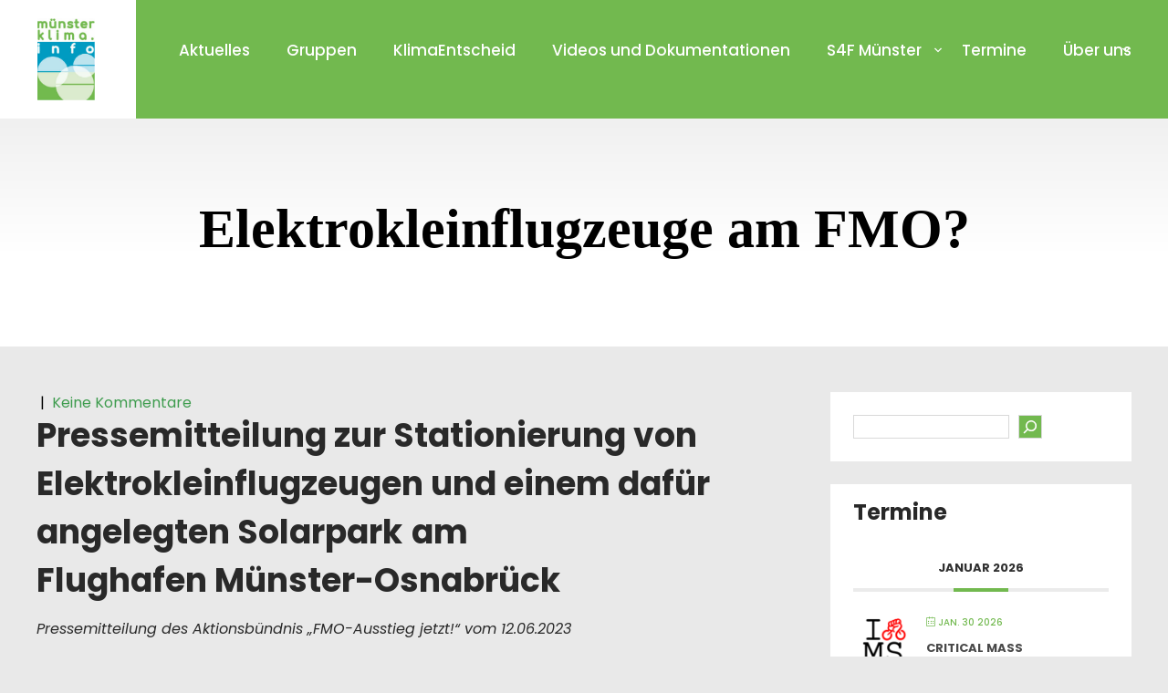

--- FILE ---
content_type: text/html; charset=UTF-8
request_url: https://muenster-klima.info/2023/06/13/elektrokleinflugzeugen-am-fmo/
body_size: 32509
content:
<!DOCTYPE html>
<html lang="de">
<head>
<meta charset="UTF-8">
<meta name="viewport" content="width=device-width, initial-scale=1">
<link rel="profile" href="http://gmpg.org/xfn/11">
<meta name='robots' content='index, follow, max-image-preview:large, max-snippet:-1, max-video-preview:-1' />

	<!-- This site is optimized with the Yoast SEO plugin v26.8 - https://yoast.com/product/yoast-seo-wordpress/ -->
	<title>Elektrokleinflugzeuge am FMO? - Münster Klima Info</title>
	<link rel="canonical" href="https://muenster-klima.info/2023/06/13/elektrokleinflugzeugen-am-fmo/" />
	<meta property="og:locale" content="de_DE" />
	<meta property="og:type" content="article" />
	<meta property="og:title" content="Elektrokleinflugzeuge am FMO? - Münster Klima Info" />
	<meta property="og:description" content="Pressemitteilung zur Stationierung von Elektrokleinflugzeugen und einem dafür angelegten Solarpark am Flughafen Münster-Osnabrück Pressemitteilung des Aktionsbündnis „FMO-Ausstieg jetzt!“ vom 12.06.2023 Zurzeit macht der FMO erneut [&hellip;]" />
	<meta property="og:url" content="https://muenster-klima.info/2023/06/13/elektrokleinflugzeugen-am-fmo/" />
	<meta property="og:site_name" content="Münster Klima Info" />
	<meta property="article:published_time" content="2023-06-13T21:32:00+00:00" />
	<meta property="article:modified_time" content="2023-06-13T21:34:13+00:00" />
	<meta property="og:image" content="https://muenster-klima.info/wp-content/uploads/2022/09/fmo_logo-1.png" />
	<meta property="og:image:width" content="843" />
	<meta property="og:image:height" content="486" />
	<meta property="og:image:type" content="image/png" />
	<meta name="author" content="Clemens" />
	<meta name="twitter:card" content="summary_large_image" />
	<meta name="twitter:label1" content="Verfasst von" />
	<meta name="twitter:data1" content="" />
	<meta name="twitter:label2" content="Geschätzte Lesezeit" />
	<meta name="twitter:data2" content="2 Minuten" />
	<script type="application/ld+json" class="yoast-schema-graph">{"@context":"https://schema.org","@graph":[{"@type":"Article","@id":"https://muenster-klima.info/2023/06/13/elektrokleinflugzeugen-am-fmo/#article","isPartOf":{"@id":"https://muenster-klima.info/2023/06/13/elektrokleinflugzeugen-am-fmo/"},"author":{"name":"Clemens","@id":"https://muenster-klima.info/#/schema/person/ad1496eaf809c8e1efef410eb721212a"},"headline":"Elektrokleinflugzeuge am FMO?","datePublished":"2023-06-13T21:32:00+00:00","dateModified":"2023-06-13T21:34:13+00:00","mainEntityOfPage":{"@id":"https://muenster-klima.info/2023/06/13/elektrokleinflugzeugen-am-fmo/"},"wordCount":399,"publisher":{"@id":"https://muenster-klima.info/#organization"},"image":{"@id":"https://muenster-klima.info/2023/06/13/elektrokleinflugzeugen-am-fmo/#primaryimage"},"thumbnailUrl":"https://muenster-klima.info/wp-content/uploads/2022/09/fmo_logo-1.png","articleSection":{"0":"Aktiv werden","2":"FMO","3":"Klimagruppen","4":"Klimapolitik","5":"Parteien","6":"Pressemitteilungen","7":"Rathaus"},"inLanguage":"de"},{"@type":"WebPage","@id":"https://muenster-klima.info/2023/06/13/elektrokleinflugzeugen-am-fmo/","url":"https://muenster-klima.info/2023/06/13/elektrokleinflugzeugen-am-fmo/","name":"Elektrokleinflugzeuge am FMO? - Münster Klima Info","isPartOf":{"@id":"https://muenster-klima.info/#website"},"primaryImageOfPage":{"@id":"https://muenster-klima.info/2023/06/13/elektrokleinflugzeugen-am-fmo/#primaryimage"},"image":{"@id":"https://muenster-klima.info/2023/06/13/elektrokleinflugzeugen-am-fmo/#primaryimage"},"thumbnailUrl":"https://muenster-klima.info/wp-content/uploads/2022/09/fmo_logo-1.png","datePublished":"2023-06-13T21:32:00+00:00","dateModified":"2023-06-13T21:34:13+00:00","breadcrumb":{"@id":"https://muenster-klima.info/2023/06/13/elektrokleinflugzeugen-am-fmo/#breadcrumb"},"inLanguage":"de","potentialAction":[{"@type":"ReadAction","target":["https://muenster-klima.info/2023/06/13/elektrokleinflugzeugen-am-fmo/"]}]},{"@type":"ImageObject","inLanguage":"de","@id":"https://muenster-klima.info/2023/06/13/elektrokleinflugzeugen-am-fmo/#primaryimage","url":"https://muenster-klima.info/wp-content/uploads/2022/09/fmo_logo-1.png","contentUrl":"https://muenster-klima.info/wp-content/uploads/2022/09/fmo_logo-1.png","width":843,"height":486},{"@type":"BreadcrumbList","@id":"https://muenster-klima.info/2023/06/13/elektrokleinflugzeugen-am-fmo/#breadcrumb","itemListElement":[{"@type":"ListItem","position":1,"name":"Startseite","item":"https://muenster-klima.info/"},{"@type":"ListItem","position":2,"name":"Elektrokleinflugzeuge am FMO?"}]},{"@type":"WebSite","@id":"https://muenster-klima.info/#website","url":"https://muenster-klima.info/","name":"muenster-klima.info","description":"","publisher":{"@id":"https://muenster-klima.info/#organization"},"potentialAction":[{"@type":"SearchAction","target":{"@type":"EntryPoint","urlTemplate":"https://muenster-klima.info/?s={search_term_string}"},"query-input":{"@type":"PropertyValueSpecification","valueRequired":true,"valueName":"search_term_string"}}],"inLanguage":"de"},{"@type":"Organization","@id":"https://muenster-klima.info/#organization","name":"Münster Klima Info","url":"https://muenster-klima.info/","logo":{"@type":"ImageObject","inLanguage":"de","@id":"https://muenster-klima.info/#/schema/logo/image/","url":"https://muenster-klima.info/wp-content/uploads/2020/10/muenster-klimainfo-2-1.jpg","contentUrl":"https://muenster-klima.info/wp-content/uploads/2020/10/muenster-klimainfo-2-1.jpg","width":314,"height":444,"caption":"Münster Klima Info"},"image":{"@id":"https://muenster-klima.info/#/schema/logo/image/"}},{"@type":"Person","@id":"https://muenster-klima.info/#/schema/person/ad1496eaf809c8e1efef410eb721212a","name":"Clemens","image":{"@type":"ImageObject","inLanguage":"de","@id":"https://muenster-klima.info/#/schema/person/image/","url":"https://secure.gravatar.com/avatar/ac0dc4630fca7495e63e7fa66849e3a66fd92edd66c0058984a26c1d790843ee?s=96&d=identicon&r=g","contentUrl":"https://secure.gravatar.com/avatar/ac0dc4630fca7495e63e7fa66849e3a66fd92edd66c0058984a26c1d790843ee?s=96&d=identicon&r=g","caption":"Clemens"},"url":"https://muenster-klima.info/author/clemens/"}]}</script>
	<!-- / Yoast SEO plugin. -->


<link rel="alternate" type="application/rss+xml" title="Münster Klima Info &raquo; Feed" href="https://muenster-klima.info/feed/" />
<link rel="alternate" type="application/rss+xml" title="Münster Klima Info &raquo; Kommentar-Feed" href="https://muenster-klima.info/comments/feed/" />
<link rel="alternate" title="oEmbed (JSON)" type="application/json+oembed" href="https://muenster-klima.info/wp-json/oembed/1.0/embed?url=https%3A%2F%2Fmuenster-klima.info%2F2023%2F06%2F13%2Felektrokleinflugzeugen-am-fmo%2F" />
<link rel="alternate" title="oEmbed (XML)" type="text/xml+oembed" href="https://muenster-klima.info/wp-json/oembed/1.0/embed?url=https%3A%2F%2Fmuenster-klima.info%2F2023%2F06%2F13%2Felektrokleinflugzeugen-am-fmo%2F&#038;format=xml" />
		<!-- This site uses the Google Analytics by MonsterInsights plugin v9.11.1 - Using Analytics tracking - https://www.monsterinsights.com/ -->
							<script src="//www.googletagmanager.com/gtag/js?id=G-9L851J5EXR"  data-cfasync="false" data-wpfc-render="false" type="text/javascript" async></script>
			<script data-cfasync="false" data-wpfc-render="false" type="text/javascript">
				var mi_version = '9.11.1';
				var mi_track_user = true;
				var mi_no_track_reason = '';
								var MonsterInsightsDefaultLocations = {"page_location":"https:\/\/muenster-klima.info\/2023\/06\/13\/elektrokleinflugzeugen-am-fmo\/"};
								if ( typeof MonsterInsightsPrivacyGuardFilter === 'function' ) {
					var MonsterInsightsLocations = (typeof MonsterInsightsExcludeQuery === 'object') ? MonsterInsightsPrivacyGuardFilter( MonsterInsightsExcludeQuery ) : MonsterInsightsPrivacyGuardFilter( MonsterInsightsDefaultLocations );
				} else {
					var MonsterInsightsLocations = (typeof MonsterInsightsExcludeQuery === 'object') ? MonsterInsightsExcludeQuery : MonsterInsightsDefaultLocations;
				}

								var disableStrs = [
										'ga-disable-G-9L851J5EXR',
									];

				/* Function to detect opted out users */
				function __gtagTrackerIsOptedOut() {
					for (var index = 0; index < disableStrs.length; index++) {
						if (document.cookie.indexOf(disableStrs[index] + '=true') > -1) {
							return true;
						}
					}

					return false;
				}

				/* Disable tracking if the opt-out cookie exists. */
				if (__gtagTrackerIsOptedOut()) {
					for (var index = 0; index < disableStrs.length; index++) {
						window[disableStrs[index]] = true;
					}
				}

				/* Opt-out function */
				function __gtagTrackerOptout() {
					for (var index = 0; index < disableStrs.length; index++) {
						document.cookie = disableStrs[index] + '=true; expires=Thu, 31 Dec 2099 23:59:59 UTC; path=/';
						window[disableStrs[index]] = true;
					}
				}

				if ('undefined' === typeof gaOptout) {
					function gaOptout() {
						__gtagTrackerOptout();
					}
				}
								window.dataLayer = window.dataLayer || [];

				window.MonsterInsightsDualTracker = {
					helpers: {},
					trackers: {},
				};
				if (mi_track_user) {
					function __gtagDataLayer() {
						dataLayer.push(arguments);
					}

					function __gtagTracker(type, name, parameters) {
						if (!parameters) {
							parameters = {};
						}

						if (parameters.send_to) {
							__gtagDataLayer.apply(null, arguments);
							return;
						}

						if (type === 'event') {
														parameters.send_to = monsterinsights_frontend.v4_id;
							var hookName = name;
							if (typeof parameters['event_category'] !== 'undefined') {
								hookName = parameters['event_category'] + ':' + name;
							}

							if (typeof MonsterInsightsDualTracker.trackers[hookName] !== 'undefined') {
								MonsterInsightsDualTracker.trackers[hookName](parameters);
							} else {
								__gtagDataLayer('event', name, parameters);
							}
							
						} else {
							__gtagDataLayer.apply(null, arguments);
						}
					}

					__gtagTracker('js', new Date());
					__gtagTracker('set', {
						'developer_id.dZGIzZG': true,
											});
					if ( MonsterInsightsLocations.page_location ) {
						__gtagTracker('set', MonsterInsightsLocations);
					}
										__gtagTracker('config', 'G-9L851J5EXR', {"forceSSL":"true","link_attribution":"true"} );
										window.gtag = __gtagTracker;										(function () {
						/* https://developers.google.com/analytics/devguides/collection/analyticsjs/ */
						/* ga and __gaTracker compatibility shim. */
						var noopfn = function () {
							return null;
						};
						var newtracker = function () {
							return new Tracker();
						};
						var Tracker = function () {
							return null;
						};
						var p = Tracker.prototype;
						p.get = noopfn;
						p.set = noopfn;
						p.send = function () {
							var args = Array.prototype.slice.call(arguments);
							args.unshift('send');
							__gaTracker.apply(null, args);
						};
						var __gaTracker = function () {
							var len = arguments.length;
							if (len === 0) {
								return;
							}
							var f = arguments[len - 1];
							if (typeof f !== 'object' || f === null || typeof f.hitCallback !== 'function') {
								if ('send' === arguments[0]) {
									var hitConverted, hitObject = false, action;
									if ('event' === arguments[1]) {
										if ('undefined' !== typeof arguments[3]) {
											hitObject = {
												'eventAction': arguments[3],
												'eventCategory': arguments[2],
												'eventLabel': arguments[4],
												'value': arguments[5] ? arguments[5] : 1,
											}
										}
									}
									if ('pageview' === arguments[1]) {
										if ('undefined' !== typeof arguments[2]) {
											hitObject = {
												'eventAction': 'page_view',
												'page_path': arguments[2],
											}
										}
									}
									if (typeof arguments[2] === 'object') {
										hitObject = arguments[2];
									}
									if (typeof arguments[5] === 'object') {
										Object.assign(hitObject, arguments[5]);
									}
									if ('undefined' !== typeof arguments[1].hitType) {
										hitObject = arguments[1];
										if ('pageview' === hitObject.hitType) {
											hitObject.eventAction = 'page_view';
										}
									}
									if (hitObject) {
										action = 'timing' === arguments[1].hitType ? 'timing_complete' : hitObject.eventAction;
										hitConverted = mapArgs(hitObject);
										__gtagTracker('event', action, hitConverted);
									}
								}
								return;
							}

							function mapArgs(args) {
								var arg, hit = {};
								var gaMap = {
									'eventCategory': 'event_category',
									'eventAction': 'event_action',
									'eventLabel': 'event_label',
									'eventValue': 'event_value',
									'nonInteraction': 'non_interaction',
									'timingCategory': 'event_category',
									'timingVar': 'name',
									'timingValue': 'value',
									'timingLabel': 'event_label',
									'page': 'page_path',
									'location': 'page_location',
									'title': 'page_title',
									'referrer' : 'page_referrer',
								};
								for (arg in args) {
																		if (!(!args.hasOwnProperty(arg) || !gaMap.hasOwnProperty(arg))) {
										hit[gaMap[arg]] = args[arg];
									} else {
										hit[arg] = args[arg];
									}
								}
								return hit;
							}

							try {
								f.hitCallback();
							} catch (ex) {
							}
						};
						__gaTracker.create = newtracker;
						__gaTracker.getByName = newtracker;
						__gaTracker.getAll = function () {
							return [];
						};
						__gaTracker.remove = noopfn;
						__gaTracker.loaded = true;
						window['__gaTracker'] = __gaTracker;
					})();
									} else {
										console.log("");
					(function () {
						function __gtagTracker() {
							return null;
						}

						window['__gtagTracker'] = __gtagTracker;
						window['gtag'] = __gtagTracker;
					})();
									}
			</script>
							<!-- / Google Analytics by MonsterInsights -->
		<style id='wp-img-auto-sizes-contain-inline-css' type='text/css'>
img:is([sizes=auto i],[sizes^="auto," i]){contain-intrinsic-size:3000px 1500px}
/*# sourceURL=wp-img-auto-sizes-contain-inline-css */
</style>

<link rel='stylesheet' id='mec-select2-style-css' href='https://muenster-klima.info/wp-content/plugins/modern-events-calendar-lite/assets/packages/select2/select2.min.css?ver=6.5.6' type='text/css' media='all' />
<link rel='stylesheet' id='mec-font-icons-css' href='https://muenster-klima.info/wp-content/plugins/modern-events-calendar-lite/assets/css/iconfonts.css?ver=6.9' type='text/css' media='all' />
<link rel='stylesheet' id='mec-frontend-style-css' href='https://muenster-klima.info/wp-content/plugins/modern-events-calendar-lite/assets/css/frontend.min.css?ver=6.5.6' type='text/css' media='all' />
<link rel='stylesheet' id='accessibility-css' href='https://muenster-klima.info/wp-content/plugins/modern-events-calendar-lite/assets/css/a11y.min.css?ver=6.5.6' type='text/css' media='all' />
<link rel='stylesheet' id='mec-tooltip-style-css' href='https://muenster-klima.info/wp-content/plugins/modern-events-calendar-lite/assets/packages/tooltip/tooltip.css?ver=6.9' type='text/css' media='all' />
<link rel='stylesheet' id='mec-tooltip-shadow-style-css' href='https://muenster-klima.info/wp-content/plugins/modern-events-calendar-lite/assets/packages/tooltip/tooltipster-sideTip-shadow.min.css?ver=6.9' type='text/css' media='all' />
<link rel='stylesheet' id='featherlight-css' href='https://muenster-klima.info/wp-content/plugins/modern-events-calendar-lite/assets/packages/featherlight/featherlight.css?ver=6.9' type='text/css' media='all' />
<link rel='stylesheet' id='mec-lity-style-css' href='https://muenster-klima.info/wp-content/plugins/modern-events-calendar-lite/assets/packages/lity/lity.min.css?ver=6.9' type='text/css' media='all' />
<link rel='stylesheet' id='mec-general-calendar-style-css' href='https://muenster-klima.info/wp-content/plugins/modern-events-calendar-lite/assets/css/mec-general-calendar.css?ver=6.9' type='text/css' media='all' />
<style id='wp-emoji-styles-inline-css' type='text/css'>

	img.wp-smiley, img.emoji {
		display: inline !important;
		border: none !important;
		box-shadow: none !important;
		height: 1em !important;
		width: 1em !important;
		margin: 0 0.07em !important;
		vertical-align: -0.1em !important;
		background: none !important;
		padding: 0 !important;
	}
/*# sourceURL=wp-emoji-styles-inline-css */
</style>
<link rel='stylesheet' id='wp-block-library-css' href='https://muenster-klima.info/wp-includes/css/dist/block-library/style.min.css?ver=6.9' type='text/css' media='all' />
<style id='wp-block-image-inline-css' type='text/css'>
.wp-block-image>a,.wp-block-image>figure>a{display:inline-block}.wp-block-image img{box-sizing:border-box;height:auto;max-width:100%;vertical-align:bottom}@media not (prefers-reduced-motion){.wp-block-image img.hide{visibility:hidden}.wp-block-image img.show{animation:show-content-image .4s}}.wp-block-image[style*=border-radius] img,.wp-block-image[style*=border-radius]>a{border-radius:inherit}.wp-block-image.has-custom-border img{box-sizing:border-box}.wp-block-image.aligncenter{text-align:center}.wp-block-image.alignfull>a,.wp-block-image.alignwide>a{width:100%}.wp-block-image.alignfull img,.wp-block-image.alignwide img{height:auto;width:100%}.wp-block-image .aligncenter,.wp-block-image .alignleft,.wp-block-image .alignright,.wp-block-image.aligncenter,.wp-block-image.alignleft,.wp-block-image.alignright{display:table}.wp-block-image .aligncenter>figcaption,.wp-block-image .alignleft>figcaption,.wp-block-image .alignright>figcaption,.wp-block-image.aligncenter>figcaption,.wp-block-image.alignleft>figcaption,.wp-block-image.alignright>figcaption{caption-side:bottom;display:table-caption}.wp-block-image .alignleft{float:left;margin:.5em 1em .5em 0}.wp-block-image .alignright{float:right;margin:.5em 0 .5em 1em}.wp-block-image .aligncenter{margin-left:auto;margin-right:auto}.wp-block-image :where(figcaption){margin-bottom:1em;margin-top:.5em}.wp-block-image.is-style-circle-mask img{border-radius:9999px}@supports ((-webkit-mask-image:none) or (mask-image:none)) or (-webkit-mask-image:none){.wp-block-image.is-style-circle-mask img{border-radius:0;-webkit-mask-image:url('data:image/svg+xml;utf8,<svg viewBox="0 0 100 100" xmlns="http://www.w3.org/2000/svg"><circle cx="50" cy="50" r="50"/></svg>');mask-image:url('data:image/svg+xml;utf8,<svg viewBox="0 0 100 100" xmlns="http://www.w3.org/2000/svg"><circle cx="50" cy="50" r="50"/></svg>');mask-mode:alpha;-webkit-mask-position:center;mask-position:center;-webkit-mask-repeat:no-repeat;mask-repeat:no-repeat;-webkit-mask-size:contain;mask-size:contain}}:root :where(.wp-block-image.is-style-rounded img,.wp-block-image .is-style-rounded img){border-radius:9999px}.wp-block-image figure{margin:0}.wp-lightbox-container{display:flex;flex-direction:column;position:relative}.wp-lightbox-container img{cursor:zoom-in}.wp-lightbox-container img:hover+button{opacity:1}.wp-lightbox-container button{align-items:center;backdrop-filter:blur(16px) saturate(180%);background-color:#5a5a5a40;border:none;border-radius:4px;cursor:zoom-in;display:flex;height:20px;justify-content:center;opacity:0;padding:0;position:absolute;right:16px;text-align:center;top:16px;width:20px;z-index:100}@media not (prefers-reduced-motion){.wp-lightbox-container button{transition:opacity .2s ease}}.wp-lightbox-container button:focus-visible{outline:3px auto #5a5a5a40;outline:3px auto -webkit-focus-ring-color;outline-offset:3px}.wp-lightbox-container button:hover{cursor:pointer;opacity:1}.wp-lightbox-container button:focus{opacity:1}.wp-lightbox-container button:focus,.wp-lightbox-container button:hover,.wp-lightbox-container button:not(:hover):not(:active):not(.has-background){background-color:#5a5a5a40;border:none}.wp-lightbox-overlay{box-sizing:border-box;cursor:zoom-out;height:100vh;left:0;overflow:hidden;position:fixed;top:0;visibility:hidden;width:100%;z-index:100000}.wp-lightbox-overlay .close-button{align-items:center;cursor:pointer;display:flex;justify-content:center;min-height:40px;min-width:40px;padding:0;position:absolute;right:calc(env(safe-area-inset-right) + 16px);top:calc(env(safe-area-inset-top) + 16px);z-index:5000000}.wp-lightbox-overlay .close-button:focus,.wp-lightbox-overlay .close-button:hover,.wp-lightbox-overlay .close-button:not(:hover):not(:active):not(.has-background){background:none;border:none}.wp-lightbox-overlay .lightbox-image-container{height:var(--wp--lightbox-container-height);left:50%;overflow:hidden;position:absolute;top:50%;transform:translate(-50%,-50%);transform-origin:top left;width:var(--wp--lightbox-container-width);z-index:9999999999}.wp-lightbox-overlay .wp-block-image{align-items:center;box-sizing:border-box;display:flex;height:100%;justify-content:center;margin:0;position:relative;transform-origin:0 0;width:100%;z-index:3000000}.wp-lightbox-overlay .wp-block-image img{height:var(--wp--lightbox-image-height);min-height:var(--wp--lightbox-image-height);min-width:var(--wp--lightbox-image-width);width:var(--wp--lightbox-image-width)}.wp-lightbox-overlay .wp-block-image figcaption{display:none}.wp-lightbox-overlay button{background:none;border:none}.wp-lightbox-overlay .scrim{background-color:#fff;height:100%;opacity:.9;position:absolute;width:100%;z-index:2000000}.wp-lightbox-overlay.active{visibility:visible}@media not (prefers-reduced-motion){.wp-lightbox-overlay.active{animation:turn-on-visibility .25s both}.wp-lightbox-overlay.active img{animation:turn-on-visibility .35s both}.wp-lightbox-overlay.show-closing-animation:not(.active){animation:turn-off-visibility .35s both}.wp-lightbox-overlay.show-closing-animation:not(.active) img{animation:turn-off-visibility .25s both}.wp-lightbox-overlay.zoom.active{animation:none;opacity:1;visibility:visible}.wp-lightbox-overlay.zoom.active .lightbox-image-container{animation:lightbox-zoom-in .4s}.wp-lightbox-overlay.zoom.active .lightbox-image-container img{animation:none}.wp-lightbox-overlay.zoom.active .scrim{animation:turn-on-visibility .4s forwards}.wp-lightbox-overlay.zoom.show-closing-animation:not(.active){animation:none}.wp-lightbox-overlay.zoom.show-closing-animation:not(.active) .lightbox-image-container{animation:lightbox-zoom-out .4s}.wp-lightbox-overlay.zoom.show-closing-animation:not(.active) .lightbox-image-container img{animation:none}.wp-lightbox-overlay.zoom.show-closing-animation:not(.active) .scrim{animation:turn-off-visibility .4s forwards}}@keyframes show-content-image{0%{visibility:hidden}99%{visibility:hidden}to{visibility:visible}}@keyframes turn-on-visibility{0%{opacity:0}to{opacity:1}}@keyframes turn-off-visibility{0%{opacity:1;visibility:visible}99%{opacity:0;visibility:visible}to{opacity:0;visibility:hidden}}@keyframes lightbox-zoom-in{0%{transform:translate(calc((-100vw + var(--wp--lightbox-scrollbar-width))/2 + var(--wp--lightbox-initial-left-position)),calc(-50vh + var(--wp--lightbox-initial-top-position))) scale(var(--wp--lightbox-scale))}to{transform:translate(-50%,-50%) scale(1)}}@keyframes lightbox-zoom-out{0%{transform:translate(-50%,-50%) scale(1);visibility:visible}99%{visibility:visible}to{transform:translate(calc((-100vw + var(--wp--lightbox-scrollbar-width))/2 + var(--wp--lightbox-initial-left-position)),calc(-50vh + var(--wp--lightbox-initial-top-position))) scale(var(--wp--lightbox-scale));visibility:hidden}}
/*# sourceURL=https://muenster-klima.info/wp-includes/blocks/image/style.min.css */
</style>
<style id='wp-block-rss-inline-css' type='text/css'>
ul.wp-block-rss.alignleft{margin-right:2em}ul.wp-block-rss.alignright{margin-left:2em}ul.wp-block-rss.is-grid{display:flex;flex-wrap:wrap;padding:0}ul.wp-block-rss.is-grid li{margin:0 1em 1em 0;width:100%}@media (min-width:600px){ul.wp-block-rss.columns-2 li{width:calc(50% - 1em)}ul.wp-block-rss.columns-3 li{width:calc(33.33333% - 1em)}ul.wp-block-rss.columns-4 li{width:calc(25% - 1em)}ul.wp-block-rss.columns-5 li{width:calc(20% - 1em)}ul.wp-block-rss.columns-6 li{width:calc(16.66667% - 1em)}}.wp-block-rss__item-author,.wp-block-rss__item-publish-date{display:block;font-size:.8125em}.wp-block-rss{box-sizing:border-box;list-style:none;padding:0}
/*# sourceURL=https://muenster-klima.info/wp-includes/blocks/rss/style.min.css */
</style>
<style id='wp-block-search-inline-css' type='text/css'>
.wp-block-search__button{margin-left:10px;word-break:normal}.wp-block-search__button.has-icon{line-height:0}.wp-block-search__button svg{height:1.25em;min-height:24px;min-width:24px;width:1.25em;fill:currentColor;vertical-align:text-bottom}:where(.wp-block-search__button){border:1px solid #ccc;padding:6px 10px}.wp-block-search__inside-wrapper{display:flex;flex:auto;flex-wrap:nowrap;max-width:100%}.wp-block-search__label{width:100%}.wp-block-search.wp-block-search__button-only .wp-block-search__button{box-sizing:border-box;display:flex;flex-shrink:0;justify-content:center;margin-left:0;max-width:100%}.wp-block-search.wp-block-search__button-only .wp-block-search__inside-wrapper{min-width:0!important;transition-property:width}.wp-block-search.wp-block-search__button-only .wp-block-search__input{flex-basis:100%;transition-duration:.3s}.wp-block-search.wp-block-search__button-only.wp-block-search__searchfield-hidden,.wp-block-search.wp-block-search__button-only.wp-block-search__searchfield-hidden .wp-block-search__inside-wrapper{overflow:hidden}.wp-block-search.wp-block-search__button-only.wp-block-search__searchfield-hidden .wp-block-search__input{border-left-width:0!important;border-right-width:0!important;flex-basis:0;flex-grow:0;margin:0;min-width:0!important;padding-left:0!important;padding-right:0!important;width:0!important}:where(.wp-block-search__input){appearance:none;border:1px solid #949494;flex-grow:1;font-family:inherit;font-size:inherit;font-style:inherit;font-weight:inherit;letter-spacing:inherit;line-height:inherit;margin-left:0;margin-right:0;min-width:3rem;padding:8px;text-decoration:unset!important;text-transform:inherit}:where(.wp-block-search__button-inside .wp-block-search__inside-wrapper){background-color:#fff;border:1px solid #949494;box-sizing:border-box;padding:4px}:where(.wp-block-search__button-inside .wp-block-search__inside-wrapper) .wp-block-search__input{border:none;border-radius:0;padding:0 4px}:where(.wp-block-search__button-inside .wp-block-search__inside-wrapper) .wp-block-search__input:focus{outline:none}:where(.wp-block-search__button-inside .wp-block-search__inside-wrapper) :where(.wp-block-search__button){padding:4px 8px}.wp-block-search.aligncenter .wp-block-search__inside-wrapper{margin:auto}.wp-block[data-align=right] .wp-block-search.wp-block-search__button-only .wp-block-search__inside-wrapper{float:right}
/*# sourceURL=https://muenster-klima.info/wp-includes/blocks/search/style.min.css */
</style>
<style id='wp-block-columns-inline-css' type='text/css'>
.wp-block-columns{box-sizing:border-box;display:flex;flex-wrap:wrap!important}@media (min-width:782px){.wp-block-columns{flex-wrap:nowrap!important}}.wp-block-columns{align-items:normal!important}.wp-block-columns.are-vertically-aligned-top{align-items:flex-start}.wp-block-columns.are-vertically-aligned-center{align-items:center}.wp-block-columns.are-vertically-aligned-bottom{align-items:flex-end}@media (max-width:781px){.wp-block-columns:not(.is-not-stacked-on-mobile)>.wp-block-column{flex-basis:100%!important}}@media (min-width:782px){.wp-block-columns:not(.is-not-stacked-on-mobile)>.wp-block-column{flex-basis:0;flex-grow:1}.wp-block-columns:not(.is-not-stacked-on-mobile)>.wp-block-column[style*=flex-basis]{flex-grow:0}}.wp-block-columns.is-not-stacked-on-mobile{flex-wrap:nowrap!important}.wp-block-columns.is-not-stacked-on-mobile>.wp-block-column{flex-basis:0;flex-grow:1}.wp-block-columns.is-not-stacked-on-mobile>.wp-block-column[style*=flex-basis]{flex-grow:0}:where(.wp-block-columns){margin-bottom:1.75em}:where(.wp-block-columns.has-background){padding:1.25em 2.375em}.wp-block-column{flex-grow:1;min-width:0;overflow-wrap:break-word;word-break:break-word}.wp-block-column.is-vertically-aligned-top{align-self:flex-start}.wp-block-column.is-vertically-aligned-center{align-self:center}.wp-block-column.is-vertically-aligned-bottom{align-self:flex-end}.wp-block-column.is-vertically-aligned-stretch{align-self:stretch}.wp-block-column.is-vertically-aligned-bottom,.wp-block-column.is-vertically-aligned-center,.wp-block-column.is-vertically-aligned-top{width:100%}
/*# sourceURL=https://muenster-klima.info/wp-includes/blocks/columns/style.min.css */
</style>
<style id='wp-block-group-inline-css' type='text/css'>
.wp-block-group{box-sizing:border-box}:where(.wp-block-group.wp-block-group-is-layout-constrained){position:relative}
/*# sourceURL=https://muenster-klima.info/wp-includes/blocks/group/style.min.css */
</style>
<style id='wp-block-social-links-inline-css' type='text/css'>
.wp-block-social-links{background:none;box-sizing:border-box;margin-left:0;padding-left:0;padding-right:0;text-indent:0}.wp-block-social-links .wp-social-link a,.wp-block-social-links .wp-social-link a:hover{border-bottom:0;box-shadow:none;text-decoration:none}.wp-block-social-links .wp-social-link svg{height:1em;width:1em}.wp-block-social-links .wp-social-link span:not(.screen-reader-text){font-size:.65em;margin-left:.5em;margin-right:.5em}.wp-block-social-links.has-small-icon-size{font-size:16px}.wp-block-social-links,.wp-block-social-links.has-normal-icon-size{font-size:24px}.wp-block-social-links.has-large-icon-size{font-size:36px}.wp-block-social-links.has-huge-icon-size{font-size:48px}.wp-block-social-links.aligncenter{display:flex;justify-content:center}.wp-block-social-links.alignright{justify-content:flex-end}.wp-block-social-link{border-radius:9999px;display:block}@media not (prefers-reduced-motion){.wp-block-social-link{transition:transform .1s ease}}.wp-block-social-link{height:auto}.wp-block-social-link a{align-items:center;display:flex;line-height:0}.wp-block-social-link:hover{transform:scale(1.1)}.wp-block-social-links .wp-block-social-link.wp-social-link{display:inline-block;margin:0;padding:0}.wp-block-social-links .wp-block-social-link.wp-social-link .wp-block-social-link-anchor,.wp-block-social-links .wp-block-social-link.wp-social-link .wp-block-social-link-anchor svg,.wp-block-social-links .wp-block-social-link.wp-social-link .wp-block-social-link-anchor:active,.wp-block-social-links .wp-block-social-link.wp-social-link .wp-block-social-link-anchor:hover,.wp-block-social-links .wp-block-social-link.wp-social-link .wp-block-social-link-anchor:visited{color:currentColor;fill:currentColor}:where(.wp-block-social-links:not(.is-style-logos-only)) .wp-social-link{background-color:#f0f0f0;color:#444}:where(.wp-block-social-links:not(.is-style-logos-only)) .wp-social-link-amazon{background-color:#f90;color:#fff}:where(.wp-block-social-links:not(.is-style-logos-only)) .wp-social-link-bandcamp{background-color:#1ea0c3;color:#fff}:where(.wp-block-social-links:not(.is-style-logos-only)) .wp-social-link-behance{background-color:#0757fe;color:#fff}:where(.wp-block-social-links:not(.is-style-logos-only)) .wp-social-link-bluesky{background-color:#0a7aff;color:#fff}:where(.wp-block-social-links:not(.is-style-logos-only)) .wp-social-link-codepen{background-color:#1e1f26;color:#fff}:where(.wp-block-social-links:not(.is-style-logos-only)) .wp-social-link-deviantart{background-color:#02e49b;color:#fff}:where(.wp-block-social-links:not(.is-style-logos-only)) .wp-social-link-discord{background-color:#5865f2;color:#fff}:where(.wp-block-social-links:not(.is-style-logos-only)) .wp-social-link-dribbble{background-color:#e94c89;color:#fff}:where(.wp-block-social-links:not(.is-style-logos-only)) .wp-social-link-dropbox{background-color:#4280ff;color:#fff}:where(.wp-block-social-links:not(.is-style-logos-only)) .wp-social-link-etsy{background-color:#f45800;color:#fff}:where(.wp-block-social-links:not(.is-style-logos-only)) .wp-social-link-facebook{background-color:#0866ff;color:#fff}:where(.wp-block-social-links:not(.is-style-logos-only)) .wp-social-link-fivehundredpx{background-color:#000;color:#fff}:where(.wp-block-social-links:not(.is-style-logos-only)) .wp-social-link-flickr{background-color:#0461dd;color:#fff}:where(.wp-block-social-links:not(.is-style-logos-only)) .wp-social-link-foursquare{background-color:#e65678;color:#fff}:where(.wp-block-social-links:not(.is-style-logos-only)) .wp-social-link-github{background-color:#24292d;color:#fff}:where(.wp-block-social-links:not(.is-style-logos-only)) .wp-social-link-goodreads{background-color:#eceadd;color:#382110}:where(.wp-block-social-links:not(.is-style-logos-only)) .wp-social-link-google{background-color:#ea4434;color:#fff}:where(.wp-block-social-links:not(.is-style-logos-only)) .wp-social-link-gravatar{background-color:#1d4fc4;color:#fff}:where(.wp-block-social-links:not(.is-style-logos-only)) .wp-social-link-instagram{background-color:#f00075;color:#fff}:where(.wp-block-social-links:not(.is-style-logos-only)) .wp-social-link-lastfm{background-color:#e21b24;color:#fff}:where(.wp-block-social-links:not(.is-style-logos-only)) .wp-social-link-linkedin{background-color:#0d66c2;color:#fff}:where(.wp-block-social-links:not(.is-style-logos-only)) .wp-social-link-mastodon{background-color:#3288d4;color:#fff}:where(.wp-block-social-links:not(.is-style-logos-only)) .wp-social-link-medium{background-color:#000;color:#fff}:where(.wp-block-social-links:not(.is-style-logos-only)) .wp-social-link-meetup{background-color:#f6405f;color:#fff}:where(.wp-block-social-links:not(.is-style-logos-only)) .wp-social-link-patreon{background-color:#000;color:#fff}:where(.wp-block-social-links:not(.is-style-logos-only)) .wp-social-link-pinterest{background-color:#e60122;color:#fff}:where(.wp-block-social-links:not(.is-style-logos-only)) .wp-social-link-pocket{background-color:#ef4155;color:#fff}:where(.wp-block-social-links:not(.is-style-logos-only)) .wp-social-link-reddit{background-color:#ff4500;color:#fff}:where(.wp-block-social-links:not(.is-style-logos-only)) .wp-social-link-skype{background-color:#0478d7;color:#fff}:where(.wp-block-social-links:not(.is-style-logos-only)) .wp-social-link-snapchat{background-color:#fefc00;color:#fff;stroke:#000}:where(.wp-block-social-links:not(.is-style-logos-only)) .wp-social-link-soundcloud{background-color:#ff5600;color:#fff}:where(.wp-block-social-links:not(.is-style-logos-only)) .wp-social-link-spotify{background-color:#1bd760;color:#fff}:where(.wp-block-social-links:not(.is-style-logos-only)) .wp-social-link-telegram{background-color:#2aabee;color:#fff}:where(.wp-block-social-links:not(.is-style-logos-only)) .wp-social-link-threads{background-color:#000;color:#fff}:where(.wp-block-social-links:not(.is-style-logos-only)) .wp-social-link-tiktok{background-color:#000;color:#fff}:where(.wp-block-social-links:not(.is-style-logos-only)) .wp-social-link-tumblr{background-color:#011835;color:#fff}:where(.wp-block-social-links:not(.is-style-logos-only)) .wp-social-link-twitch{background-color:#6440a4;color:#fff}:where(.wp-block-social-links:not(.is-style-logos-only)) .wp-social-link-twitter{background-color:#1da1f2;color:#fff}:where(.wp-block-social-links:not(.is-style-logos-only)) .wp-social-link-vimeo{background-color:#1eb7ea;color:#fff}:where(.wp-block-social-links:not(.is-style-logos-only)) .wp-social-link-vk{background-color:#4680c2;color:#fff}:where(.wp-block-social-links:not(.is-style-logos-only)) .wp-social-link-wordpress{background-color:#3499cd;color:#fff}:where(.wp-block-social-links:not(.is-style-logos-only)) .wp-social-link-whatsapp{background-color:#25d366;color:#fff}:where(.wp-block-social-links:not(.is-style-logos-only)) .wp-social-link-x{background-color:#000;color:#fff}:where(.wp-block-social-links:not(.is-style-logos-only)) .wp-social-link-yelp{background-color:#d32422;color:#fff}:where(.wp-block-social-links:not(.is-style-logos-only)) .wp-social-link-youtube{background-color:red;color:#fff}:where(.wp-block-social-links.is-style-logos-only) .wp-social-link{background:none}:where(.wp-block-social-links.is-style-logos-only) .wp-social-link svg{height:1.25em;width:1.25em}:where(.wp-block-social-links.is-style-logos-only) .wp-social-link-amazon{color:#f90}:where(.wp-block-social-links.is-style-logos-only) .wp-social-link-bandcamp{color:#1ea0c3}:where(.wp-block-social-links.is-style-logos-only) .wp-social-link-behance{color:#0757fe}:where(.wp-block-social-links.is-style-logos-only) .wp-social-link-bluesky{color:#0a7aff}:where(.wp-block-social-links.is-style-logos-only) .wp-social-link-codepen{color:#1e1f26}:where(.wp-block-social-links.is-style-logos-only) .wp-social-link-deviantart{color:#02e49b}:where(.wp-block-social-links.is-style-logos-only) .wp-social-link-discord{color:#5865f2}:where(.wp-block-social-links.is-style-logos-only) .wp-social-link-dribbble{color:#e94c89}:where(.wp-block-social-links.is-style-logos-only) .wp-social-link-dropbox{color:#4280ff}:where(.wp-block-social-links.is-style-logos-only) .wp-social-link-etsy{color:#f45800}:where(.wp-block-social-links.is-style-logos-only) .wp-social-link-facebook{color:#0866ff}:where(.wp-block-social-links.is-style-logos-only) .wp-social-link-fivehundredpx{color:#000}:where(.wp-block-social-links.is-style-logos-only) .wp-social-link-flickr{color:#0461dd}:where(.wp-block-social-links.is-style-logos-only) .wp-social-link-foursquare{color:#e65678}:where(.wp-block-social-links.is-style-logos-only) .wp-social-link-github{color:#24292d}:where(.wp-block-social-links.is-style-logos-only) .wp-social-link-goodreads{color:#382110}:where(.wp-block-social-links.is-style-logos-only) .wp-social-link-google{color:#ea4434}:where(.wp-block-social-links.is-style-logos-only) .wp-social-link-gravatar{color:#1d4fc4}:where(.wp-block-social-links.is-style-logos-only) .wp-social-link-instagram{color:#f00075}:where(.wp-block-social-links.is-style-logos-only) .wp-social-link-lastfm{color:#e21b24}:where(.wp-block-social-links.is-style-logos-only) .wp-social-link-linkedin{color:#0d66c2}:where(.wp-block-social-links.is-style-logos-only) .wp-social-link-mastodon{color:#3288d4}:where(.wp-block-social-links.is-style-logos-only) .wp-social-link-medium{color:#000}:where(.wp-block-social-links.is-style-logos-only) .wp-social-link-meetup{color:#f6405f}:where(.wp-block-social-links.is-style-logos-only) .wp-social-link-patreon{color:#000}:where(.wp-block-social-links.is-style-logos-only) .wp-social-link-pinterest{color:#e60122}:where(.wp-block-social-links.is-style-logos-only) .wp-social-link-pocket{color:#ef4155}:where(.wp-block-social-links.is-style-logos-only) .wp-social-link-reddit{color:#ff4500}:where(.wp-block-social-links.is-style-logos-only) .wp-social-link-skype{color:#0478d7}:where(.wp-block-social-links.is-style-logos-only) .wp-social-link-snapchat{color:#fff;stroke:#000}:where(.wp-block-social-links.is-style-logos-only) .wp-social-link-soundcloud{color:#ff5600}:where(.wp-block-social-links.is-style-logos-only) .wp-social-link-spotify{color:#1bd760}:where(.wp-block-social-links.is-style-logos-only) .wp-social-link-telegram{color:#2aabee}:where(.wp-block-social-links.is-style-logos-only) .wp-social-link-threads{color:#000}:where(.wp-block-social-links.is-style-logos-only) .wp-social-link-tiktok{color:#000}:where(.wp-block-social-links.is-style-logos-only) .wp-social-link-tumblr{color:#011835}:where(.wp-block-social-links.is-style-logos-only) .wp-social-link-twitch{color:#6440a4}:where(.wp-block-social-links.is-style-logos-only) .wp-social-link-twitter{color:#1da1f2}:where(.wp-block-social-links.is-style-logos-only) .wp-social-link-vimeo{color:#1eb7ea}:where(.wp-block-social-links.is-style-logos-only) .wp-social-link-vk{color:#4680c2}:where(.wp-block-social-links.is-style-logos-only) .wp-social-link-whatsapp{color:#25d366}:where(.wp-block-social-links.is-style-logos-only) .wp-social-link-wordpress{color:#3499cd}:where(.wp-block-social-links.is-style-logos-only) .wp-social-link-x{color:#000}:where(.wp-block-social-links.is-style-logos-only) .wp-social-link-yelp{color:#d32422}:where(.wp-block-social-links.is-style-logos-only) .wp-social-link-youtube{color:red}.wp-block-social-links.is-style-pill-shape .wp-social-link{width:auto}:root :where(.wp-block-social-links .wp-social-link a){padding:.25em}:root :where(.wp-block-social-links.is-style-logos-only .wp-social-link a){padding:0}:root :where(.wp-block-social-links.is-style-pill-shape .wp-social-link a){padding-left:.6666666667em;padding-right:.6666666667em}.wp-block-social-links:not(.has-icon-color):not(.has-icon-background-color) .wp-social-link-snapchat .wp-block-social-link-label{color:#000}
/*# sourceURL=https://muenster-klima.info/wp-includes/blocks/social-links/style.min.css */
</style>
<style id='global-styles-inline-css' type='text/css'>
:root{--wp--preset--aspect-ratio--square: 1;--wp--preset--aspect-ratio--4-3: 4/3;--wp--preset--aspect-ratio--3-4: 3/4;--wp--preset--aspect-ratio--3-2: 3/2;--wp--preset--aspect-ratio--2-3: 2/3;--wp--preset--aspect-ratio--16-9: 16/9;--wp--preset--aspect-ratio--9-16: 9/16;--wp--preset--color--black: #000000;--wp--preset--color--cyan-bluish-gray: #abb8c3;--wp--preset--color--white: #ffffff;--wp--preset--color--pale-pink: #f78da7;--wp--preset--color--vivid-red: #cf2e2e;--wp--preset--color--luminous-vivid-orange: #ff6900;--wp--preset--color--luminous-vivid-amber: #fcb900;--wp--preset--color--light-green-cyan: #7bdcb5;--wp--preset--color--vivid-green-cyan: #00d084;--wp--preset--color--pale-cyan-blue: #8ed1fc;--wp--preset--color--vivid-cyan-blue: #0693e3;--wp--preset--color--vivid-purple: #9b51e0;--wp--preset--gradient--vivid-cyan-blue-to-vivid-purple: linear-gradient(135deg,rgb(6,147,227) 0%,rgb(155,81,224) 100%);--wp--preset--gradient--light-green-cyan-to-vivid-green-cyan: linear-gradient(135deg,rgb(122,220,180) 0%,rgb(0,208,130) 100%);--wp--preset--gradient--luminous-vivid-amber-to-luminous-vivid-orange: linear-gradient(135deg,rgb(252,185,0) 0%,rgb(255,105,0) 100%);--wp--preset--gradient--luminous-vivid-orange-to-vivid-red: linear-gradient(135deg,rgb(255,105,0) 0%,rgb(207,46,46) 100%);--wp--preset--gradient--very-light-gray-to-cyan-bluish-gray: linear-gradient(135deg,rgb(238,238,238) 0%,rgb(169,184,195) 100%);--wp--preset--gradient--cool-to-warm-spectrum: linear-gradient(135deg,rgb(74,234,220) 0%,rgb(151,120,209) 20%,rgb(207,42,186) 40%,rgb(238,44,130) 60%,rgb(251,105,98) 80%,rgb(254,248,76) 100%);--wp--preset--gradient--blush-light-purple: linear-gradient(135deg,rgb(255,206,236) 0%,rgb(152,150,240) 100%);--wp--preset--gradient--blush-bordeaux: linear-gradient(135deg,rgb(254,205,165) 0%,rgb(254,45,45) 50%,rgb(107,0,62) 100%);--wp--preset--gradient--luminous-dusk: linear-gradient(135deg,rgb(255,203,112) 0%,rgb(199,81,192) 50%,rgb(65,88,208) 100%);--wp--preset--gradient--pale-ocean: linear-gradient(135deg,rgb(255,245,203) 0%,rgb(182,227,212) 50%,rgb(51,167,181) 100%);--wp--preset--gradient--electric-grass: linear-gradient(135deg,rgb(202,248,128) 0%,rgb(113,206,126) 100%);--wp--preset--gradient--midnight: linear-gradient(135deg,rgb(2,3,129) 0%,rgb(40,116,252) 100%);--wp--preset--font-size--small: 13px;--wp--preset--font-size--medium: 20px;--wp--preset--font-size--large: 36px;--wp--preset--font-size--x-large: 42px;--wp--preset--spacing--20: 0.44rem;--wp--preset--spacing--30: 0.67rem;--wp--preset--spacing--40: 1rem;--wp--preset--spacing--50: 1.5rem;--wp--preset--spacing--60: 2.25rem;--wp--preset--spacing--70: 3.38rem;--wp--preset--spacing--80: 5.06rem;--wp--preset--shadow--natural: 6px 6px 9px rgba(0, 0, 0, 0.2);--wp--preset--shadow--deep: 12px 12px 50px rgba(0, 0, 0, 0.4);--wp--preset--shadow--sharp: 6px 6px 0px rgba(0, 0, 0, 0.2);--wp--preset--shadow--outlined: 6px 6px 0px -3px rgb(255, 255, 255), 6px 6px rgb(0, 0, 0);--wp--preset--shadow--crisp: 6px 6px 0px rgb(0, 0, 0);}:where(.is-layout-flex){gap: 0.5em;}:where(.is-layout-grid){gap: 0.5em;}body .is-layout-flex{display: flex;}.is-layout-flex{flex-wrap: wrap;align-items: center;}.is-layout-flex > :is(*, div){margin: 0;}body .is-layout-grid{display: grid;}.is-layout-grid > :is(*, div){margin: 0;}:where(.wp-block-columns.is-layout-flex){gap: 2em;}:where(.wp-block-columns.is-layout-grid){gap: 2em;}:where(.wp-block-post-template.is-layout-flex){gap: 1.25em;}:where(.wp-block-post-template.is-layout-grid){gap: 1.25em;}.has-black-color{color: var(--wp--preset--color--black) !important;}.has-cyan-bluish-gray-color{color: var(--wp--preset--color--cyan-bluish-gray) !important;}.has-white-color{color: var(--wp--preset--color--white) !important;}.has-pale-pink-color{color: var(--wp--preset--color--pale-pink) !important;}.has-vivid-red-color{color: var(--wp--preset--color--vivid-red) !important;}.has-luminous-vivid-orange-color{color: var(--wp--preset--color--luminous-vivid-orange) !important;}.has-luminous-vivid-amber-color{color: var(--wp--preset--color--luminous-vivid-amber) !important;}.has-light-green-cyan-color{color: var(--wp--preset--color--light-green-cyan) !important;}.has-vivid-green-cyan-color{color: var(--wp--preset--color--vivid-green-cyan) !important;}.has-pale-cyan-blue-color{color: var(--wp--preset--color--pale-cyan-blue) !important;}.has-vivid-cyan-blue-color{color: var(--wp--preset--color--vivid-cyan-blue) !important;}.has-vivid-purple-color{color: var(--wp--preset--color--vivid-purple) !important;}.has-black-background-color{background-color: var(--wp--preset--color--black) !important;}.has-cyan-bluish-gray-background-color{background-color: var(--wp--preset--color--cyan-bluish-gray) !important;}.has-white-background-color{background-color: var(--wp--preset--color--white) !important;}.has-pale-pink-background-color{background-color: var(--wp--preset--color--pale-pink) !important;}.has-vivid-red-background-color{background-color: var(--wp--preset--color--vivid-red) !important;}.has-luminous-vivid-orange-background-color{background-color: var(--wp--preset--color--luminous-vivid-orange) !important;}.has-luminous-vivid-amber-background-color{background-color: var(--wp--preset--color--luminous-vivid-amber) !important;}.has-light-green-cyan-background-color{background-color: var(--wp--preset--color--light-green-cyan) !important;}.has-vivid-green-cyan-background-color{background-color: var(--wp--preset--color--vivid-green-cyan) !important;}.has-pale-cyan-blue-background-color{background-color: var(--wp--preset--color--pale-cyan-blue) !important;}.has-vivid-cyan-blue-background-color{background-color: var(--wp--preset--color--vivid-cyan-blue) !important;}.has-vivid-purple-background-color{background-color: var(--wp--preset--color--vivid-purple) !important;}.has-black-border-color{border-color: var(--wp--preset--color--black) !important;}.has-cyan-bluish-gray-border-color{border-color: var(--wp--preset--color--cyan-bluish-gray) !important;}.has-white-border-color{border-color: var(--wp--preset--color--white) !important;}.has-pale-pink-border-color{border-color: var(--wp--preset--color--pale-pink) !important;}.has-vivid-red-border-color{border-color: var(--wp--preset--color--vivid-red) !important;}.has-luminous-vivid-orange-border-color{border-color: var(--wp--preset--color--luminous-vivid-orange) !important;}.has-luminous-vivid-amber-border-color{border-color: var(--wp--preset--color--luminous-vivid-amber) !important;}.has-light-green-cyan-border-color{border-color: var(--wp--preset--color--light-green-cyan) !important;}.has-vivid-green-cyan-border-color{border-color: var(--wp--preset--color--vivid-green-cyan) !important;}.has-pale-cyan-blue-border-color{border-color: var(--wp--preset--color--pale-cyan-blue) !important;}.has-vivid-cyan-blue-border-color{border-color: var(--wp--preset--color--vivid-cyan-blue) !important;}.has-vivid-purple-border-color{border-color: var(--wp--preset--color--vivid-purple) !important;}.has-vivid-cyan-blue-to-vivid-purple-gradient-background{background: var(--wp--preset--gradient--vivid-cyan-blue-to-vivid-purple) !important;}.has-light-green-cyan-to-vivid-green-cyan-gradient-background{background: var(--wp--preset--gradient--light-green-cyan-to-vivid-green-cyan) !important;}.has-luminous-vivid-amber-to-luminous-vivid-orange-gradient-background{background: var(--wp--preset--gradient--luminous-vivid-amber-to-luminous-vivid-orange) !important;}.has-luminous-vivid-orange-to-vivid-red-gradient-background{background: var(--wp--preset--gradient--luminous-vivid-orange-to-vivid-red) !important;}.has-very-light-gray-to-cyan-bluish-gray-gradient-background{background: var(--wp--preset--gradient--very-light-gray-to-cyan-bluish-gray) !important;}.has-cool-to-warm-spectrum-gradient-background{background: var(--wp--preset--gradient--cool-to-warm-spectrum) !important;}.has-blush-light-purple-gradient-background{background: var(--wp--preset--gradient--blush-light-purple) !important;}.has-blush-bordeaux-gradient-background{background: var(--wp--preset--gradient--blush-bordeaux) !important;}.has-luminous-dusk-gradient-background{background: var(--wp--preset--gradient--luminous-dusk) !important;}.has-pale-ocean-gradient-background{background: var(--wp--preset--gradient--pale-ocean) !important;}.has-electric-grass-gradient-background{background: var(--wp--preset--gradient--electric-grass) !important;}.has-midnight-gradient-background{background: var(--wp--preset--gradient--midnight) !important;}.has-small-font-size{font-size: var(--wp--preset--font-size--small) !important;}.has-medium-font-size{font-size: var(--wp--preset--font-size--medium) !important;}.has-large-font-size{font-size: var(--wp--preset--font-size--large) !important;}.has-x-large-font-size{font-size: var(--wp--preset--font-size--x-large) !important;}
:where(.wp-block-columns.is-layout-flex){gap: 2em;}:where(.wp-block-columns.is-layout-grid){gap: 2em;}
/*# sourceURL=global-styles-inline-css */
</style>
<style id='core-block-supports-inline-css' type='text/css'>
.wp-container-core-group-is-layout-c0ca7d81{flex-direction:column;align-items:flex-start;}.wp-container-core-columns-is-layout-9d6595d7{flex-wrap:nowrap;}.wp-container-core-group-is-layout-4b2eccd6{flex-direction:column;align-items:center;}
/*# sourceURL=core-block-supports-inline-css */
</style>

<style id='classic-theme-styles-inline-css' type='text/css'>
/*! This file is auto-generated */
.wp-block-button__link{color:#fff;background-color:#32373c;border-radius:9999px;box-shadow:none;text-decoration:none;padding:calc(.667em + 2px) calc(1.333em + 2px);font-size:1.125em}.wp-block-file__button{background:#32373c;color:#fff;text-decoration:none}
/*# sourceURL=/wp-includes/css/classic-themes.min.css */
</style>
<link rel='stylesheet' id='wptelegram_widget-public-0-css' href='https://muenster-klima.info/wp-content/plugins/wptelegram-widget/assets/build/dist/public-DEib7km8.css' type='text/css' media='all' />
<link rel='stylesheet' id='wp-components-css' href='https://muenster-klima.info/wp-includes/css/dist/components/style.min.css?ver=6.9' type='text/css' media='all' />
<link rel='stylesheet' id='wptelegram_widget-blocks-0-css' href='https://muenster-klima.info/wp-content/plugins/wptelegram-widget/assets/build/dist/blocks-C9ogPNk6.css' type='text/css' media='all' />
<style id='wptelegram_widget-blocks-0-inline-css' type='text/css'>
:root {--wptelegram-widget-join-link-bg-color: #389ce9;--wptelegram-widget-join-link-color: #fff}
/*# sourceURL=wptelegram_widget-blocks-0-inline-css */
</style>
<link rel='stylesheet' id='templaters-css' href='https://muenster-klima.info/wp-content/plugins/skt-templates/css/templaters.css?ver=6.9' type='text/css' media='all' />
<link rel='stylesheet' id='uaf_client_css-css' href='https://muenster-klima.info/wp-content/uploads/useanyfont/uaf.css?ver=1764330433' type='text/css' media='all' />
<link rel='stylesheet' id='extendify-utility-styles-css' href='https://muenster-klima.info/wp-content/plugins/extendify/public/build/utility-minimum.css?ver=6.9' type='text/css' media='all' />
<link rel='stylesheet' id='uagb-block-css-css' href='https://muenster-klima.info/wp-content/uploads/uag-plugin/custom-style-blocks.css?ver=2.19.18' type='text/css' media='all' />
<link rel='stylesheet' id='skt-ecology-basic-style-css' href='https://muenster-klima.info/wp-content/themes/skt-ecology/style.css?ver=6.9' type='text/css' media='all' />
<link rel='stylesheet' id='skt-ecology-main-style-css' href='https://muenster-klima.info/wp-content/themes/skt-ecology/css/responsive.css?ver=6.9' type='text/css' media='all' />
<link rel='stylesheet' id='skt-ecology-font-css' href='https://muenster-klima.info/wp-content/uploads/fonts/2c2c68310add5fa021263de4c6f76698/font.css?v=1760952742' type='text/css' media='all' />
<link rel='stylesheet' id='skt-ecology-editor-style-css' href='https://muenster-klima.info/wp-content/themes/skt-ecology/editor-style.css?ver=6.9' type='text/css' media='all' />
<link rel='stylesheet' id='skt-ecology-base-style-css' href='https://muenster-klima.info/wp-content/themes/skt-ecology/css/style_base.css?ver=6.9' type='text/css' media='all' />
<link rel='stylesheet' id='skt-ecology-custom-style-css' href='https://muenster-klima.info/wp-content/themes/skt-ecology/css/skt-ecology-custom-style.css?ver=6.9' type='text/css' media='all' />
<style id='skt-ecology-custom-style-inline-css' type='text/css'>

					#sidebar ul li a:hover,
					.blog_lists h4 a:hover,
					.recent-post h6 a:hover,
					.recent-post a:hover,
					.design-by a,
					.postmeta a:hover,
					.tagcloud a,
					.blocksbox:hover h3,
					.rdmore a,
					.main-navigation ul li:hover a, .main-navigation ul li a:focus, .main-navigation ul li a:hover, .main-navigation ul li.current-menu-item a, .main-navigation ul li.current_page_item a
					{ 
						 color: #000000 !important;
					}

					.pagination .nav-links span.current, .pagination .nav-links a:hover,
					#commentform input#submit:hover,
					.wpcf7 input[type='submit'],
					input.search-submit,
					.recent-post .morebtn:hover, 
					.read-more-btn,
					.woocommerce-product-search button[type='submit'],
					.head-info-area,
					.designs-thumb,
					.hometwo-block-button,
					.aboutmore,
					.service-thumb-box,
					.view-all-btn a:hover
					{ 
					   background-color: #000000 !important;
					}

					.titleborder span:after{border-bottom-color: #000000 !important;}
					.header{background-color: #72b94f;}
					#footer{background-color: #009cc4;}
					.copyright-wrapper{color:  !important;}					
					.logo, .logo:before{background-color:  !important;}
				
/*# sourceURL=skt-ecology-custom-style-inline-css */
</style>
<link rel='stylesheet' id='dashicons-css' href='https://muenster-klima.info/wp-includes/css/dashicons.min.css?ver=6.9' type='text/css' media='all' />
<link rel='stylesheet' id='wp-block-paragraph-css' href='https://muenster-klima.info/wp-includes/blocks/paragraph/style.min.css?ver=6.9' type='text/css' media='all' />
<link rel='stylesheet' id='wp-block-heading-css' href='https://muenster-klima.info/wp-includes/blocks/heading/style.min.css?ver=6.9' type='text/css' media='all' />
<script type="text/javascript" src="https://muenster-klima.info/wp-includes/js/jquery/jquery.min.js?ver=3.7.1" id="jquery-core-js"></script>
<script type="text/javascript" src="https://muenster-klima.info/wp-includes/js/jquery/jquery-migrate.min.js?ver=3.4.1" id="jquery-migrate-js"></script>
<script type="text/javascript" src="https://muenster-klima.info/wp-content/plugins/modern-events-calendar-lite/assets/js/mec-general-calendar.js?ver=6.5.6" id="mec-general-calendar-script-js"></script>
<script type="text/javascript" id="mec-frontend-script-js-extra">
/* <![CDATA[ */
var mecdata = {"day":"Tag","days":"Tage","hour":"Stunde","hours":"Stunden","minute":"Minute","minutes":"Minuten","second":"Sekunde","seconds":"Sekunden","elementor_edit_mode":"no","recapcha_key":"","ajax_url":"https://muenster-klima.info/wp-admin/admin-ajax.php","fes_nonce":"576c064ed8","current_year":"2026","current_month":"01","datepicker_format":"dd.mm.yy&d.m.Y"};
//# sourceURL=mec-frontend-script-js-extra
/* ]]> */
</script>
<script type="text/javascript" src="https://muenster-klima.info/wp-content/plugins/modern-events-calendar-lite/assets/js/frontend.js?ver=6.5.6" id="mec-frontend-script-js"></script>
<script type="text/javascript" src="https://muenster-klima.info/wp-content/plugins/modern-events-calendar-lite/assets/js/events.js?ver=6.5.6" id="mec-events-script-js"></script>
<script type="text/javascript" src="https://muenster-klima.info/wp-content/plugins/google-analytics-for-wordpress/assets/js/frontend-gtag.min.js?ver=9.11.1" id="monsterinsights-frontend-script-js" async="async" data-wp-strategy="async"></script>
<script data-cfasync="false" data-wpfc-render="false" type="text/javascript" id='monsterinsights-frontend-script-js-extra'>/* <![CDATA[ */
var monsterinsights_frontend = {"js_events_tracking":"true","download_extensions":"doc,pdf,ppt,zip,xls,docx,pptx,xlsx","inbound_paths":"[{\"path\":\"\\\/go\\\/\",\"label\":\"affiliate\"},{\"path\":\"\\\/recommend\\\/\",\"label\":\"affiliate\"}]","home_url":"https:\/\/muenster-klima.info","hash_tracking":"false","v4_id":"G-9L851J5EXR"};/* ]]> */
</script>
<script type="text/javascript" src="https://muenster-klima.info/wp-content/themes/skt-ecology/js/custom.js?ver=6.9" id="skt-ecology-customscripts-js"></script>
<link rel="https://api.w.org/" href="https://muenster-klima.info/wp-json/" /><link rel="alternate" title="JSON" type="application/json" href="https://muenster-klima.info/wp-json/wp/v2/posts/3860" /><link rel="EditURI" type="application/rsd+xml" title="RSD" href="https://muenster-klima.info/xmlrpc.php?rsd" />
<meta name="generator" content="WordPress 6.9" />
<link rel='shortlink' href='https://muenster-klima.info/?p=3860' />
<style>/* CSS added by WP Meta and Date Remover*/.entry-meta {display:none !important;}
	.home .entry-meta { display: none; }
	.entry-footer {display:none !important;}
	.home .entry-footer { display: none; }</style>    
	<style type="text/css">
		
	</style>
	<style id="uagb-style-conditional-extension">@media (min-width: 1025px){body .uag-hide-desktop.uagb-google-map__wrap,body .uag-hide-desktop{display:none !important}}@media (min-width: 768px) and (max-width: 1024px){body .uag-hide-tab.uagb-google-map__wrap,body .uag-hide-tab{display:none !important}}@media (max-width: 767px){body .uag-hide-mob.uagb-google-map__wrap,body .uag-hide-mob{display:none !important}}</style><style id="uagb-style-frontend-3860">.wp-block-uagb-advanced-heading.uagb-block-5c881e65.wp-block-uagb-advanced-heading {text-align: left;}.wp-block-uagb-advanced-heading.uagb-block-5c881e65.wp-block-uagb-advanced-heading .uagb-desc-text{margin-bottom: 15px;}.wp-block-uagb-advanced-heading.uagb-block-5c881e65.wp-block-uagb-advanced-heading .uagb-highlight{font-style: normal;font-weight: Default;background: #007cba;color: #fff;-webkit-text-fill-color: #fff;}.wp-block-uagb-advanced-heading.uagb-block-5c881e65.wp-block-uagb-advanced-heading .uagb-highlight::-moz-selection{color: #fff;background: #007cba;-webkit-text-fill-color: #fff;}.wp-block-uagb-advanced-heading.uagb-block-5c881e65.wp-block-uagb-advanced-heading .uagb-highlight::selection{color: #fff;background: #007cba;-webkit-text-fill-color: #fff;}.wp-block-uagb-advanced-heading.uagb-block-5c881e65.wp-block-uagb-advanced-heading .uagb-separator{border-top-style: solid;border-top-width: 2px;width: 12%;border-color: #0170b9;margin-bottom: 15px;}.wp-block-uagb-advanced-heading.uagb-block-5c881e65 .uagb-heading-text{margin-bottom: 15px;}.uagb-block-759a105e.wp-block-uagb-call-to-action .uagb-cta__title{margin-bottom: 10px;}.uagb-block-759a105e.wp-block-uagb-call-to-action .uagb-cta__desc{margin-bottom: 20px;}.uagb-block-759a105e .uagb-cta__align-button-after{margin-left: 10px;}.uagb-block-759a105e .uagb-cta__align-button-before{margin-right: 10px;}.uagb-block-759a105e.wp-block-uagb-call-to-action a.uagb-cta__button-link-wrapper > svg{margin-right: 10px;}.uagb-block-759a105e.wp-block-uagb-call-to-action a.uagb-cta-second__button > svg{margin-left: 10px;font-size: 14px;width: 14px;height: 14px;line-height: 14px;}.uagb-block-759a105e .uagb-cta__content-wrap{text-align: center;}.uagb-block-759a105e .uagb-cta__wrap{width: 70%;text-align: center;}.uagb-block-759a105e.wp-block-uagb-call-to-action{text-align: center;}.uagb-block-759a105e .uagb-cta__buttons{column-gap: 15px;}.uagb-block-759a105e.wp-block-uagb-call-to-action {display: flex;justify-content: space-between;}.uagb-block-759a105e .uagb-cta__content-right .uagb-cta__left-right-wrap .uagb-cta__content{width: 70%;}.uagb-block-759a105e .uagb-cta__content-right .uagb-cta__left-right-wrap .uagb-cta__link-wrapper{width: 30%;}.uagb-block-759a105e.wp-block-uagb-call-to-action a.uagb-cta__button-link-wrapper {align-self: center;height: fit-content;margin-left: auto;}.uagb-block-759a105e.wp-block-uagb-call-to-action  {flex-direction: column;align-items: center;}.uagb-block-759a105e.wp-block-uagb-call-to-action.wp-block-button a.uagb-cta-second__button{padding-top: 10px;padding-bottom: 10px;padding-left: 14px;padding-right: 14px;align-self: center;height: fit-content;}.uagb-block-759a105e.wp-block-uagb-call-to-action.wp-block-button a.uagb-cta-second__button:hover{background-color: !important;}.uagb-block-759a105e.wp-block-uagb-call-to-action.wp-block-button a.uagb-cta-second__button:focus{background-color: !important;}.uagb-block-759a105e .uagb-cta__button-wrapper a.uagb-cta-typeof-button{color: #333;background-color: #72b94f;padding-top: 10px;padding-bottom: 10px;padding-left: 14px;padding-right: 14px;border-top-left-radius: 30px;border-top-right-radius: 30px;border-bottom-left-radius: 30px;border-bottom-right-radius: 30px;border-color: #333;border-style: none;}.uagb-block-759a105e.wp-block-uagb-call-to-action.wp-block-button .uagb-cta__buttons a.uagb-cta__button-link-wrapper.wp-block-button__link{background-color: #72b94f;padding-top: 10px;padding-bottom: 10px;padding-left: 14px;padding-right: 14px;border-top-left-radius: 30px;border-top-right-radius: 30px;border-bottom-left-radius: 30px;border-bottom-right-radius: 30px;border-color: #333;border-style: none;}.uagb-block-759a105e.wp-block-uagb-call-to-action a.uagb-cta-second__button{text-transform: normal;text-decoration: none;font-size: 14px;}@media only screen and (max-width: 976px) {.uagb-block-759a105e.wp-block-uagb-call-to-action.uagb-cta__content-stacked-tablet {display: inherit;}.uagb-block-759a105e.uagb-cta__content-stacked-tablet .uagb-cta__wrap{width: 100%;}.uagb-block-759a105e .uagb-cta__content-right .uagb-cta__left-right-wrap .uagb-cta__link-wrapper{width: 30%;}.uagb-block-759a105e .uagb-cta__wrap{text-align: center;}.uagb-block-759a105e.wp-block-uagb-call-to-action  {flex-direction: column;align-items: center;}.uagb-block-759a105e.wp-block-uagb-call-to-action a.uagb-cta__button-link-wrapper{border-style: none;border-color: #333;}.uagb-block-759a105e.wp-block-uagb-call-to-action.wp-block-button .uagb-cta__buttons a.uagb-cta__button-link-wrapper.wp-block-button__link{border-style: none;border-color: #333;}}@media only screen and (max-width: 767px) {.uagb-block-759a105e.wp-block-uagb-call-to-action.uagb-cta__content-stacked-mobile {display: inherit;}.uagb-block-759a105e.uagb-cta__content-stacked-mobile .uagb-cta__wrap{width: 100%;}.uagb-block-759a105e .uagb-cta__buttons{justify-content: center;}.uagb-block-759a105e .uagb-cta__content-right .uagb-cta__left-right-wrap .uagb-cta__link-wrapper{width: 30%;}.uagb-block-759a105e .uagb-cta__wrap{text-align: center;}.uagb-block-759a105e.wp-block-uagb-call-to-action  {flex-direction: column;align-items: center;}.uagb-block-759a105e.wp-block-uagb-call-to-action a.uagb-cta__button-link-wrapper{border-style: none;border-color: #333;}.uagb-block-759a105e.wp-block-uagb-call-to-action.wp-block-button .uagb-cta__buttons a.uagb-cta__button-link-wrapper.wp-block-button__link{border-style: none;border-color: #333;}}.uagb-block-e7ac05b5.wp-block-uagb-image--layout-default figure img{box-shadow: 0px 0px 0 #00000070;}.uagb-block-e7ac05b5.wp-block-uagb-image .wp-block-uagb-image__figure figcaption{font-style: normal;align-self: center;}.uagb-block-e7ac05b5.wp-block-uagb-image--layout-overlay figure img{box-shadow: 0px 0px 0 #00000070;}.uagb-block-e7ac05b5.wp-block-uagb-image--layout-overlay .wp-block-uagb-image--layout-overlay__color-wrapper{opacity: 0.2;}.uagb-block-e7ac05b5.wp-block-uagb-image--layout-overlay .wp-block-uagb-image--layout-overlay__inner{left: 15px;right: 15px;top: 15px;bottom: 15px;}.uagb-block-e7ac05b5.wp-block-uagb-image--layout-overlay .wp-block-uagb-image--layout-overlay__inner .uagb-image-heading{font-style: normal;color: #fff;opacity: 1;}.uagb-block-e7ac05b5.wp-block-uagb-image--layout-overlay .wp-block-uagb-image--layout-overlay__inner .uagb-image-heading a{color: #fff;}.uagb-block-e7ac05b5.wp-block-uagb-image--layout-overlay .wp-block-uagb-image--layout-overlay__inner .uagb-image-caption{opacity: 0;}.uagb-block-e7ac05b5.wp-block-uagb-image--layout-overlay .wp-block-uagb-image__figure:hover .wp-block-uagb-image--layout-overlay__color-wrapper{opacity: 1;}.uagb-block-e7ac05b5.wp-block-uagb-image .wp-block-uagb-image--layout-overlay__inner .uagb-image-separator{width: 30%;border-top-width: 2px;border-top-color: #fff;opacity: 0;}.uagb-block-e7ac05b5.wp-block-uagb-image .wp-block-uagb-image__figure img{width: px;height: auto;}.uagb-block-e7ac05b5.wp-block-uagb-image .wp-block-uagb-image__figure:hover .wp-block-uagb-image--layout-overlay__inner .uagb-image-caption{opacity: 1;}.uagb-block-e7ac05b5.wp-block-uagb-image .wp-block-uagb-image__figure:hover .wp-block-uagb-image--layout-overlay__inner .uagb-image-separator{opacity: 1;}.uagb-block-e7ac05b5.wp-block-uagb-image--layout-default figure:hover img{box-shadow: 0px 0px 0 #00000070;}.uagb-block-e7ac05b5.wp-block-uagb-image--layout-overlay figure:hover img{box-shadow: 0px 0px 0 #00000070;}@media only screen and (max-width: 976px) {.uagb-block-e7ac05b5.wp-block-uagb-image .wp-block-uagb-image__figure img{width: px;height: auto;}}@media only screen and (max-width: 767px) {.uagb-block-e7ac05b5.wp-block-uagb-image .wp-block-uagb-image__figure img{width: px;height: auto;}}.uagb-block-e7ac05b5.wp-block-uagb-image--layout-default figure img{box-shadow: 0px 0px 0 #00000070;border-style: none;}.uagb-block-e7ac05b5.wp-block-uagb-image .wp-block-uagb-image__figure figcaption{font-style: normal;align-self: center;}.uagb-block-e7ac05b5.wp-block-uagb-image--layout-overlay figure img{box-shadow: 0px 0px 0 #00000070;border-style: none;}.uagb-block-e7ac05b5.wp-block-uagb-image--layout-overlay .wp-block-uagb-image--layout-overlay__color-wrapper{opacity: 0.2;border-style: none;}.uagb-block-e7ac05b5.wp-block-uagb-image--layout-overlay .wp-block-uagb-image--layout-overlay__inner{left: 66px;right: 66px;top: 66px;bottom: 66px;}.uagb-block-e7ac05b5.wp-block-uagb-image--layout-overlay .wp-block-uagb-image--layout-overlay__inner .uagb-image-heading{font-style: normal;color: #fff;opacity: 1;}.uagb-block-e7ac05b5.wp-block-uagb-image--layout-overlay .wp-block-uagb-image--layout-overlay__inner .uagb-image-heading a{color: #fff;}.uagb-block-e7ac05b5.wp-block-uagb-image--layout-overlay .wp-block-uagb-image--layout-overlay__inner .uagb-image-caption{opacity: 0;}.uagb-block-e7ac05b5.wp-block-uagb-image--layout-overlay .wp-block-uagb-image__figure:hover .wp-block-uagb-image--layout-overlay__color-wrapper{opacity: 1;}.uagb-block-e7ac05b5.wp-block-uagb-image .wp-block-uagb-image--layout-overlay__inner .uagb-image-separator{width: 30%;border-top-width: 2px;border-top-color: #fff;opacity: 0;}.uagb-block-e7ac05b5.wp-block-uagb-image .wp-block-uagb-image__figure img{object-fit: fill;width: 701px;height: auto;}.uagb-block-e7ac05b5.wp-block-uagb-image .wp-block-uagb-image__figure:hover .wp-block-uagb-image--layout-overlay__inner .uagb-image-caption{opacity: 1;}.uagb-block-e7ac05b5.wp-block-uagb-image .wp-block-uagb-image__figure:hover .wp-block-uagb-image--layout-overlay__inner .uagb-image-separator{opacity: 1;}@media only screen and (max-width: 976px) {.uagb-block-e7ac05b5.wp-block-uagb-image--layout-default figure img{border-style: none;}.uagb-block-e7ac05b5.wp-block-uagb-image--layout-overlay figure img{border-style: none;}.uagb-block-e7ac05b5.wp-block-uagb-image .wp-block-uagb-image__figure img{width: 701px;height: auto;}}@media only screen and (max-width: 767px) {.uagb-block-e7ac05b5.wp-block-uagb-image--layout-default figure img{border-style: none;}.uagb-block-e7ac05b5.wp-block-uagb-image--layout-overlay figure img{border-style: none;}.uagb-block-e7ac05b5.wp-block-uagb-image .wp-block-uagb-image__figure img{width: 701px;height: auto;}}</style><link rel="icon" href="https://muenster-klima.info/wp-content/uploads/2020/10/cropped-muenster-klimainfo-2-1-32x32.jpg" sizes="32x32" />
<link rel="icon" href="https://muenster-klima.info/wp-content/uploads/2020/10/cropped-muenster-klimainfo-2-1-192x192.jpg" sizes="192x192" />
<link rel="apple-touch-icon" href="https://muenster-klima.info/wp-content/uploads/2020/10/cropped-muenster-klimainfo-2-1-180x180.jpg" />
<meta name="msapplication-TileImage" content="https://muenster-klima.info/wp-content/uploads/2020/10/cropped-muenster-klimainfo-2-1-270x270.jpg" />
		<style type="text/css" id="wp-custom-css">
			.mec-event-list-standard .mec-event-title {
    font-size: 26px;
    font-weight: 700;
    letter-spacing: -1px;
    margin: 0 0 10px;
}
.mec-event-list-standard .mec-time-details {
    text-transform: uppercase;
    font-size: 14px;
    font-weight: 300;
    padding-top: 0;
    text-align: left;
    padding-left: 30px;
}


EVENTLINK-Farbe
element.style {
}
form.customize-unpreviewable, form.customize-unpreviewable input, form.customize-unpreviewable select, form.customize-unpreviewable button, a.customize-unpreviewable, area.customize-unpreviewable {
    cursor: not-allowed !important;
}
#logo-main a:focus, button:focus, input[type="button"]:focus, input[type="reset"]:focus, input[type="submit"]:focus, input[type="text"]:focus, input[type="email"]:focus, input[type="url"]:focus, input[type="password"]:focus, input[type="search"]:focus, input[type="number"]:focus, input[type="tel"]:focus, input[type="range"]:focus, input[type="date"]:focus, input[type="month"]:focus, input[type="week"]:focus, input[type="time"]:focus, input[type="datetime"]:focus, input[type="datetime-local"]:focus, input[type="color"]:focus, textarea:focus, a:focus {
    outline: thin dotted #ff96f4;
}
.mec-wrap * {
    -webkit-box-sizing: border-box;
    -moz-box-sizing: border-box;
    box-sizing: border-box;
}
a {
    color: #72b94f;
    text-decoration: none;
}
*, :before, :after {
    -webkit-box-sizing: inherit;
    -moz-box-sizing: inherit;
    box-sizing: inherit;
}
* {
    margin: 0;
    padding: 0;
    outline: none;
}
User-Agent-Stylesheet
a:-webkit-any-link {
    color: -webkit-link;
    cursor: pointer;
    text-decoration: underline;
}
Single Event Font Size
element.style {
}
.mec-single-event .mec-event-meta .mec-events-event-cost, .mec-event-data-fields .mec-event-data-field-item .mec-event-data-field-value, .mec-event-data-fields .mec-event-data-field-item .mec-event-data-field-name, .mec-wrap .info-msg div, .mec-wrap .mec-error div, .mec-wrap .mec-success div, .mec-wrap .warning-msg div, .mec-breadcrumbs .mec-current, .mec-events-meta-group-tags, .mec-single-event .mec-events-meta-group-booking .mec-event-ticket-available, .mec-single-modern .mec-single-event-bar>div dd, .mec-single-event .mec-event-meta dd, .mec-single-event .mec-event-meta dd a, .mec-next-occ-booking span, .mec-hourly-schedule-speaker-description, .mec-single-event .mec-speakers-details ul li .mec-speaker-job-title, .mec-single-event .mec-speakers-details ul li .mec-speaker-name, .mec-event-data-field-items, .mec-load-more-button, .mec-events-meta-group-tags a, .mec-events-button, .mec-wrap abbr, .mec-event-schedule-content dl dt, .mec-breadcrumbs a, .mec-breadcrumbs span .mec-event-content p, .mec-wrap p {
    font-family: 'Poppins',sans-serif;
    font-weight: 300;
}
.mec-event-content p {
    font-weight: 300;
}
.mec-wrap p {
    margin: 0 0 20px 0;
    color: #616161;
    font-size: 16px;
    line-height: 1.8;
}
.mec-wrap * {
    -webkit-box-sizing: border-box;
    -moz-box-sizing: border-box;
    box-sizing: border-box;
}
.mec-wrap * {
    -webkit-box-sizing: border-box;
    -moz-box-sizing: border-box;
    box-sizing: border-box;
}
p {
    margin: 0;
    padding: 0;
}
* {
    margin: 0;
    padding: 0;
    outline: none;
}
*, :before, :after {
    -webkit-box-sizing: inherit;
    -moz-box-sizing: inherit;
    box-sizing: inherit;
}
*, :before, :after {
    -webkit-box-sizing: inherit;
    -moz-box-sizing: inherit;
    box-sizing: inherit;
}
* {
    margin: 0;
    padding: 0;
    outline: none;
}
User-Agent-Stylesheet
p {
    display: block;
    margin-block-start: 1em;
    margin-block-end: 1em;
    margin-inline-start: 0px;
    margin-inline-end: 0px;
}


		</style>
		<style type="text/css">.mec-hourly-schedule-speaker-name, .mec-events-meta-group-countdown .countdown-w span, .mec-single-event .mec-event-meta dt, .mec-hourly-schedule-speaker-job-title, .post-type-archive-mec-events h1, .mec-ticket-available-spots .mec-event-ticket-name, .tax-mec_category h1, .mec-wrap h1, .mec-wrap h2, .mec-wrap h3, .mec-wrap h4, .mec-wrap h5, .mec-wrap h6,.entry-content .mec-wrap h1, .entry-content .mec-wrap h2, .entry-content .mec-wrap h3,.entry-content  .mec-wrap h4, .entry-content .mec-wrap h5, .entry-content .mec-wrap h6{ font-family: 'Poppins', Helvetica, Arial, sans-serif;}.mec-single-event .mec-event-meta .mec-events-event-cost, .mec-event-data-fields .mec-event-data-field-item .mec-event-data-field-value, .mec-event-data-fields .mec-event-data-field-item .mec-event-data-field-name, .mec-wrap .info-msg div, .mec-wrap .mec-error div, .mec-wrap .mec-success div, .mec-wrap .warning-msg div, .mec-breadcrumbs .mec-current, .mec-events-meta-group-tags, .mec-single-event .mec-events-meta-group-booking .mec-event-ticket-available, .mec-single-modern .mec-single-event-bar>div dd, .mec-single-event .mec-event-meta dd, .mec-single-event .mec-event-meta dd a, .mec-next-occ-booking span, .mec-hourly-schedule-speaker-description, .mec-single-event .mec-speakers-details ul li .mec-speaker-job-title, .mec-single-event .mec-speakers-details ul li .mec-speaker-name, .mec-event-data-field-items, .mec-load-more-button, .mec-events-meta-group-tags a, .mec-events-button, .mec-wrap abbr, .mec-event-schedule-content dl dt, .mec-breadcrumbs a, .mec-breadcrumbs span .mec-event-content p, .mec-wrap p { font-family: 'Poppins',sans-serif; font-weight:300;}.mec-event-grid-minimal .mec-modal-booking-button:hover, .mec-events-timeline-wrap .mec-organizer-item a, .mec-events-timeline-wrap .mec-organizer-item:after, .mec-events-timeline-wrap .mec-shortcode-organizers i, .mec-timeline-event .mec-modal-booking-button, .mec-wrap .mec-map-lightbox-wp.mec-event-list-classic .mec-event-date, .mec-timetable-t2-col .mec-modal-booking-button:hover, .mec-event-container-classic .mec-modal-booking-button:hover, .mec-calendar-events-side .mec-modal-booking-button:hover, .mec-event-grid-yearly  .mec-modal-booking-button, .mec-events-agenda .mec-modal-booking-button, .mec-event-grid-simple .mec-modal-booking-button, .mec-event-list-minimal  .mec-modal-booking-button:hover, .mec-timeline-month-divider,  .mec-wrap.colorskin-custom .mec-totalcal-box .mec-totalcal-view span:hover,.mec-wrap.colorskin-custom .mec-calendar.mec-event-calendar-classic .mec-selected-day,.mec-wrap.colorskin-custom .mec-color, .mec-wrap.colorskin-custom .mec-event-sharing-wrap .mec-event-sharing > li:hover a, .mec-wrap.colorskin-custom .mec-color-hover:hover, .mec-wrap.colorskin-custom .mec-color-before *:before ,.mec-wrap.colorskin-custom .mec-widget .mec-event-grid-classic.owl-carousel .owl-nav i,.mec-wrap.colorskin-custom .mec-event-list-classic a.magicmore:hover,.mec-wrap.colorskin-custom .mec-event-grid-simple:hover .mec-event-title,.mec-wrap.colorskin-custom .mec-single-event .mec-event-meta dd.mec-events-event-categories:before,.mec-wrap.colorskin-custom .mec-single-event-date:before,.mec-wrap.colorskin-custom .mec-single-event-time:before,.mec-wrap.colorskin-custom .mec-events-meta-group.mec-events-meta-group-venue:before,.mec-wrap.colorskin-custom .mec-calendar .mec-calendar-side .mec-previous-month i,.mec-wrap.colorskin-custom .mec-calendar .mec-calendar-side .mec-next-month:hover,.mec-wrap.colorskin-custom .mec-calendar .mec-calendar-side .mec-previous-month:hover,.mec-wrap.colorskin-custom .mec-calendar .mec-calendar-side .mec-next-month:hover,.mec-wrap.colorskin-custom .mec-calendar.mec-event-calendar-classic dt.mec-selected-day:hover,.mec-wrap.colorskin-custom .mec-infowindow-wp h5 a:hover, .colorskin-custom .mec-events-meta-group-countdown .mec-end-counts h3,.mec-calendar .mec-calendar-side .mec-next-month i,.mec-wrap .mec-totalcal-box i,.mec-calendar .mec-event-article .mec-event-title a:hover,.mec-attendees-list-details .mec-attendee-profile-link a:hover,.mec-wrap.colorskin-custom .mec-next-event-details li i, .mec-next-event-details i:before, .mec-marker-infowindow-wp .mec-marker-infowindow-count, .mec-next-event-details a,.mec-wrap.colorskin-custom .mec-events-masonry-cats a.mec-masonry-cat-selected,.lity .mec-color,.lity .mec-color-before :before,.lity .mec-color-hover:hover,.lity .mec-wrap .mec-color,.lity .mec-wrap .mec-color-before :before,.lity .mec-wrap .mec-color-hover:hover,.leaflet-popup-content .mec-color,.leaflet-popup-content .mec-color-before :before,.leaflet-popup-content .mec-color-hover:hover,.leaflet-popup-content .mec-wrap .mec-color,.leaflet-popup-content .mec-wrap .mec-color-before :before,.leaflet-popup-content .mec-wrap .mec-color-hover:hover, .mec-calendar.mec-calendar-daily .mec-calendar-d-table .mec-daily-view-day.mec-daily-view-day-active.mec-color, .mec-map-boxshow div .mec-map-view-event-detail.mec-event-detail i,.mec-map-boxshow div .mec-map-view-event-detail.mec-event-detail:hover,.mec-map-boxshow .mec-color,.mec-map-boxshow .mec-color-before :before,.mec-map-boxshow .mec-color-hover:hover,.mec-map-boxshow .mec-wrap .mec-color,.mec-map-boxshow .mec-wrap .mec-color-before :before,.mec-map-boxshow .mec-wrap .mec-color-hover:hover, .mec-choosen-time-message, .mec-booking-calendar-month-navigation .mec-next-month:hover, .mec-booking-calendar-month-navigation .mec-previous-month:hover, .mec-yearly-view-wrap .mec-agenda-event-title a:hover, .mec-yearly-view-wrap .mec-yearly-title-sec .mec-next-year i, .mec-yearly-view-wrap .mec-yearly-title-sec .mec-previous-year i, .mec-yearly-view-wrap .mec-yearly-title-sec .mec-next-year:hover, .mec-yearly-view-wrap .mec-yearly-title-sec .mec-previous-year:hover, .mec-av-spot .mec-av-spot-head .mec-av-spot-box span, .mec-wrap.colorskin-custom .mec-calendar .mec-calendar-side .mec-previous-month:hover .mec-load-month-link, .mec-wrap.colorskin-custom .mec-calendar .mec-calendar-side .mec-next-month:hover .mec-load-month-link, .mec-yearly-view-wrap .mec-yearly-title-sec .mec-previous-year:hover .mec-load-month-link, .mec-yearly-view-wrap .mec-yearly-title-sec .mec-next-year:hover .mec-load-month-link, .mec-skin-list-events-container .mec-data-fields-tooltip .mec-data-fields-tooltip-box ul .mec-event-data-field-item a, .mec-booking-shortcode .mec-event-ticket-name, .mec-booking-shortcode .mec-event-ticket-price, .mec-booking-shortcode .mec-ticket-variation-name, .mec-booking-shortcode .mec-ticket-variation-price, .mec-booking-shortcode label, .mec-booking-shortcode .nice-select, .mec-booking-shortcode input, .mec-booking-shortcode span.mec-book-price-detail-description, .mec-booking-shortcode .mec-ticket-name, .mec-booking-shortcode label.wn-checkbox-label, .mec-wrap.mec-cart table tr td a {color: #72b94f}.mec-skin-carousel-container .mec-event-footer-carousel-type3 .mec-modal-booking-button:hover, .mec-wrap.colorskin-custom .mec-event-sharing .mec-event-share:hover .event-sharing-icon,.mec-wrap.colorskin-custom .mec-event-grid-clean .mec-event-date,.mec-wrap.colorskin-custom .mec-event-list-modern .mec-event-sharing > li:hover a i,.mec-wrap.colorskin-custom .mec-event-list-modern .mec-event-sharing .mec-event-share:hover .mec-event-sharing-icon,.mec-wrap.colorskin-custom .mec-event-list-modern .mec-event-sharing li:hover a i,.mec-wrap.colorskin-custom .mec-calendar:not(.mec-event-calendar-classic) .mec-selected-day,.mec-wrap.colorskin-custom .mec-calendar .mec-selected-day:hover,.mec-wrap.colorskin-custom .mec-calendar .mec-calendar-row  dt.mec-has-event:hover,.mec-wrap.colorskin-custom .mec-calendar .mec-has-event:after, .mec-wrap.colorskin-custom .mec-bg-color, .mec-wrap.colorskin-custom .mec-bg-color-hover:hover, .colorskin-custom .mec-event-sharing-wrap:hover > li, .mec-wrap.colorskin-custom .mec-totalcal-box .mec-totalcal-view span.mec-totalcalview-selected,.mec-wrap .flip-clock-wrapper ul li a div div.inn,.mec-wrap .mec-totalcal-box .mec-totalcal-view span.mec-totalcalview-selected,.event-carousel-type1-head .mec-event-date-carousel,.mec-event-countdown-style3 .mec-event-date,#wrap .mec-wrap article.mec-event-countdown-style1,.mec-event-countdown-style1 .mec-event-countdown-part3 a.mec-event-button,.mec-wrap .mec-event-countdown-style2,.mec-map-get-direction-btn-cnt input[type="submit"],.mec-booking button,span.mec-marker-wrap,.mec-wrap.colorskin-custom .mec-timeline-events-container .mec-timeline-event-date:before, .mec-has-event-for-booking.mec-active .mec-calendar-novel-selected-day, .mec-booking-tooltip.multiple-time .mec-booking-calendar-date.mec-active, .mec-booking-tooltip.multiple-time .mec-booking-calendar-date:hover, .mec-ongoing-normal-label, .mec-calendar .mec-has-event:after, .mec-event-list-modern .mec-event-sharing li:hover .telegram{background-color: #72b94f;}.mec-booking-tooltip.multiple-time .mec-booking-calendar-date:hover, .mec-calendar-day.mec-active .mec-booking-tooltip.multiple-time .mec-booking-calendar-date.mec-active{ background-color: #72b94f;}.mec-skin-carousel-container .mec-event-footer-carousel-type3 .mec-modal-booking-button:hover, .mec-timeline-month-divider, .mec-wrap.colorskin-custom .mec-single-event .mec-speakers-details ul li .mec-speaker-avatar a:hover img,.mec-wrap.colorskin-custom .mec-event-list-modern .mec-event-sharing > li:hover a i,.mec-wrap.colorskin-custom .mec-event-list-modern .mec-event-sharing .mec-event-share:hover .mec-event-sharing-icon,.mec-wrap.colorskin-custom .mec-event-list-standard .mec-month-divider span:before,.mec-wrap.colorskin-custom .mec-single-event .mec-social-single:before,.mec-wrap.colorskin-custom .mec-single-event .mec-frontbox-title:before,.mec-wrap.colorskin-custom .mec-calendar .mec-calendar-events-side .mec-table-side-day, .mec-wrap.colorskin-custom .mec-border-color, .mec-wrap.colorskin-custom .mec-border-color-hover:hover, .colorskin-custom .mec-single-event .mec-frontbox-title:before, .colorskin-custom .mec-single-event .mec-wrap-checkout h4:before, .colorskin-custom .mec-single-event .mec-events-meta-group-booking form > h4:before, .mec-wrap.colorskin-custom .mec-totalcal-box .mec-totalcal-view span.mec-totalcalview-selected,.mec-wrap .mec-totalcal-box .mec-totalcal-view span.mec-totalcalview-selected,.event-carousel-type1-head .mec-event-date-carousel:after,.mec-wrap.colorskin-custom .mec-events-masonry-cats a.mec-masonry-cat-selected, .mec-marker-infowindow-wp .mec-marker-infowindow-count, .mec-wrap.colorskin-custom .mec-events-masonry-cats a:hover, .mec-has-event-for-booking .mec-calendar-novel-selected-day, .mec-booking-tooltip.multiple-time .mec-booking-calendar-date.mec-active, .mec-booking-tooltip.multiple-time .mec-booking-calendar-date:hover, .mec-virtual-event-history h3:before, .mec-booking-tooltip.multiple-time .mec-booking-calendar-date:hover, .mec-calendar-day.mec-active .mec-booking-tooltip.multiple-time .mec-booking-calendar-date.mec-active, .mec-rsvp-form-box form > h4:before, .mec-wrap .mec-box-title::before, .mec-box-title::before  {border-color: #72b94f;}.mec-wrap.colorskin-custom .mec-event-countdown-style3 .mec-event-date:after,.mec-wrap.colorskin-custom .mec-month-divider span:before, .mec-calendar.mec-event-container-simple dl dt.mec-selected-day, .mec-calendar.mec-event-container-simple dl dt.mec-selected-day:hover{border-bottom-color:#72b94f;}.mec-wrap.colorskin-custom  article.mec-event-countdown-style1 .mec-event-countdown-part2:after{border-color: transparent transparent transparent #72b94f;}.mec-wrap.colorskin-custom .mec-box-shadow-color { box-shadow: 0 4px 22px -7px #72b94f;}.mec-events-timeline-wrap .mec-shortcode-organizers, .mec-timeline-event .mec-modal-booking-button, .mec-events-timeline-wrap:before, .mec-wrap.colorskin-custom .mec-timeline-event-local-time, .mec-wrap.colorskin-custom .mec-timeline-event-time ,.mec-wrap.colorskin-custom .mec-timeline-event-location,.mec-choosen-time-message { background: rgba(114,185,79,.11);}.mec-wrap.colorskin-custom .mec-timeline-events-container .mec-timeline-event-date:after{ background: rgba(114,185,79,.3);}.mec-booking-shortcode button { box-shadow: 0 2px 2px rgba(114 185 79 / 27%);}.mec-booking-shortcode button.mec-book-form-back-button{ background-color: rgba(114 185 79 / 40%);}.mec-events-meta-group-booking-shortcode{ background: rgba(114,185,79,.14);}.mec-booking-shortcode label.wn-checkbox-label, .mec-booking-shortcode .nice-select,.mec-booking-shortcode input, .mec-booking-shortcode .mec-book-form-gateway-label input[type=radio]:before, .mec-booking-shortcode input[type=radio]:checked:before, .mec-booking-shortcode ul.mec-book-price-details li, .mec-booking-shortcode ul.mec-book-price-details{ border-color: rgba(114 185 79 / 27%) !important;}.mec-booking-shortcode input::-webkit-input-placeholder,.mec-booking-shortcode textarea::-webkit-input-placeholder{color: #72b94f}.mec-booking-shortcode input::-moz-placeholder,.mec-booking-shortcode textarea::-moz-placeholder{color: #72b94f}.mec-booking-shortcode input:-ms-input-placeholder,.mec-booking-shortcode textarea:-ms-input-placeholder {color: #72b94f}.mec-booking-shortcode input:-moz-placeholder,.mec-booking-shortcode textarea:-moz-placeholder {color: #72b94f}.mec-booking-shortcode label.wn-checkbox-label:after, .mec-booking-shortcode label.wn-checkbox-label:before, .mec-booking-shortcode input[type=radio]:checked:after{background-color: #72b94f}.mec-wrap.colorskin-custom h1 a:hover, .mec-wrap.colorskin-custom h2 a:hover, .mec-wrap.colorskin-custom h3 a:hover, .mec-wrap.colorskin-custom h4 a:hover, .mec-wrap.colorskin-custom h5 a:hover, .mec-wrap.colorskin-custom h6 a:hover,.entry-content .mec-wrap.colorskin-custom h1 a:hover, .entry-content .mec-wrap.colorskin-custom h2 a:hover, .entry-content .mec-wrap.colorskin-custom h3 a:hover,.entry-content  .mec-wrap.colorskin-custom h4 a:hover, .entry-content .mec-wrap.colorskin-custom h5 a:hover, .entry-content .mec-wrap.colorskin-custom h6 a:hover {color: #dd9933 !important;}</style><link rel='stylesheet' id='shariffcss-css' href='https://muenster-klima.info/wp-content/plugins/shariff/css/shariff.min.css?ver=4.6.15' type='text/css' media='all' />
<link rel='stylesheet' id='mec-owl-carousel-style-css' href='https://muenster-klima.info/wp-content/plugins/modern-events-calendar-lite/assets/packages/owl-carousel/owl.carousel.min.css?ver=6.9' type='text/css' media='all' />
<link rel='stylesheet' id='mec-owl-carousel-theme-style-css' href='https://muenster-klima.info/wp-content/plugins/modern-events-calendar-lite/assets/packages/owl-carousel/owl.theme.min.css?ver=6.9' type='text/css' media='all' />
<link rel='stylesheet' id='metaslider-flex-slider-css' href='https://muenster-klima.info/wp-content/plugins/ml-slider/assets/sliders/flexslider/flexslider.css?ver=3.104.0' type='text/css' media='all' property='stylesheet' />
<link rel='stylesheet' id='metaslider-public-css' href='https://muenster-klima.info/wp-content/plugins/ml-slider/assets/metaslider/public.css?ver=3.104.0' type='text/css' media='all' property='stylesheet' />
<style id='metaslider-public-inline-css' type='text/css'>
@media only screen and (max-width: 767px) { .hide-arrows-smartphone .flex-direction-nav, .hide-navigation-smartphone .flex-control-paging, .hide-navigation-smartphone .flex-control-nav, .hide-navigation-smartphone .filmstrip, .hide-slideshow-smartphone, .metaslider-hidden-content.hide-smartphone{ display: none!important; }}@media only screen and (min-width : 768px) and (max-width: 1023px) { .hide-arrows-tablet .flex-direction-nav, .hide-navigation-tablet .flex-control-paging, .hide-navigation-tablet .flex-control-nav, .hide-navigation-tablet .filmstrip, .hide-slideshow-tablet, .metaslider-hidden-content.hide-tablet{ display: none!important; }}@media only screen and (min-width : 1024px) and (max-width: 1439px) { .hide-arrows-laptop .flex-direction-nav, .hide-navigation-laptop .flex-control-paging, .hide-navigation-laptop .flex-control-nav, .hide-navigation-laptop .filmstrip, .hide-slideshow-laptop, .metaslider-hidden-content.hide-laptop{ display: none!important; }}@media only screen and (min-width : 1440px) { .hide-arrows-desktop .flex-direction-nav, .hide-navigation-desktop .flex-control-paging, .hide-navigation-desktop .flex-control-nav, .hide-navigation-desktop .filmstrip, .hide-slideshow-desktop, .metaslider-hidden-content.hide-desktop{ display: none!important; }}
/*# sourceURL=metaslider-public-inline-css */
</style>
</head>
<body class="wp-singular post-template-default single single-post postid-3860 single-format-standard wp-custom-logo wp-theme-skt-ecology metaslider-plugin group-blog">
<a class="skip-link screen-reader-text" href="#content_navigator">
Skip to content</a>


<div class="header ">
  <div class="container">
    <div class="logo">
		<a href="https://muenster-klima.info/" class="custom-logo-link" rel="home"><img width="183" height="257" src="https://muenster-klima.info/wp-content/uploads/2020/10/cropped-cropped-muenster-klimainfo-2.jpg" class="custom-logo" alt="Münster Klima Info" decoding="async" srcset="https://muenster-klima.info/wp-content/uploads/2020/10/cropped-cropped-muenster-klimainfo-2.jpg 183w, https://muenster-klima.info/wp-content/uploads/2020/10/cropped-cropped-muenster-klimainfo-2-107x150.jpg 107w" sizes="(max-width: 183px) 100vw, 183px" /></a>        <div class="clear"></div>
		        <div id="logo-main">
        <a href="https://muenster-klima.info/">
        <h2 class="site-title">Münster Klima Info</h2>
                </a>
        </div>
    </div> 
		      	
        <div id="navigation"><nav id="site-navigation" class="main-navigation">
				<button type="button" class="menu-toggle">
					<span></span>
					<span></span>
					<span></span>
				</button>
		<ul id="primary" class="primary-menu menu"><li id="menu-item-3686" class="menu-item menu-item-type-custom menu-item-object-custom menu-item-home menu-item-3686"><a href="https://muenster-klima.info">Aktuelles</a></li>
<li id="menu-item-3689" class="menu-item menu-item-type-post_type menu-item-object-page menu-item-3689"><a href="https://muenster-klima.info/klimagruppen/">Gruppen</a></li>
<li id="menu-item-3688" class="menu-item menu-item-type-post_type menu-item-object-page menu-item-3688"><a href="https://muenster-klima.info/klimaentscheid/">KlimaEntscheid</a></li>
<li id="menu-item-4719" class="menu-item menu-item-type-post_type menu-item-object-page menu-item-4719"><a href="https://muenster-klima.info/videos-und-dokumentationen/">Videos und Dokumentationen</a></li>
<li id="menu-item-4899" class="menu-item menu-item-type-custom menu-item-object-custom menu-item-has-children menu-item-4899"><a href="https://muenster-klima.info/s4f">S4F Münster</a>
<ul class="sub-menu">
	<li id="menu-item-3691" class="menu-item menu-item-type-post_type menu-item-object-page menu-item-3691"><a href="https://muenster-klima.info/s4f/">Scientists for future</a></li>
	<li id="menu-item-3695" class="menu-item menu-item-type-post_type menu-item-object-page menu-item-3695"><a href="https://muenster-klima.info/s4f-vortraege-und-materialien/">Vorträge und Materialien</a></li>
	<li id="menu-item-3694" class="menu-item menu-item-type-post_type menu-item-object-page menu-item-3694"><a href="https://muenster-klima.info/s4f-ueber-uns/">Über uns</a></li>
	<li id="menu-item-3693" class="menu-item menu-item-type-post_type menu-item-object-page menu-item-3693"><a href="https://muenster-klima.info/s4f-impressum/">Impressum (S4F)</a></li>
</ul>
</li>
<li id="menu-item-3692" class="menu-item menu-item-type-post_type menu-item-object-page menu-item-3692"><a href="https://muenster-klima.info/termine/">Termine</a></li>
<li id="menu-item-3687" class="menu-item menu-item-type-post_type menu-item-object-page menu-item-has-children menu-item-3687"><a href="https://muenster-klima.info/ueber-uns/">Über uns</a>
<ul class="sub-menu">
	<li id="menu-item-3702" class="menu-item menu-item-type-post_type menu-item-object-page menu-item-3702"><a href="https://muenster-klima.info/ueber-uns/mitmachen-bei-uns/">Mitmachen bei uns!</a></li>
	<li id="menu-item-3697" class="menu-item menu-item-type-post_type menu-item-object-page menu-item-privacy-policy menu-item-3697"><a rel="privacy-policy" href="https://muenster-klima.info/datenschutzerklaerung/">Datenschutzerklärung</a></li>
	<li id="menu-item-3696" class="menu-item menu-item-type-post_type menu-item-object-page menu-item-3696"><a href="https://muenster-klima.info/impressum/">Impressum</a></li>
</ul>
</li>
</ul>			</nav></div>
        <div class="clear"></div>    
    </div> <!-- container --> 
    <div class="clear"></div>  
  </div>
          <div class="clear"></div>
      <div class="inner-banner-thumb">
      	   
        <div class="banner-container black-title"><h1>Elektrokleinflugzeuge am FMO?</h1></div>
        <div class="clear"></div>
      </div>
    
    
  <div class="clear"></div> <div class="container">
     <div id="content_navigator">		
     <div class="page_content">
        <section class="site-main">            
                <article id="post-3860" class="single-post post-3860 post type-post status-publish format-standard has-post-thumbnail hentry category-action category-allgemein category-fmo category-klimagruppen category-klimapolitik category-parteien category-pm category-rathaus">
     <div class="postmeta">
            <div class="post-date"></div><!-- post-date -->
            <div class="post-comment"> &nbsp;|&nbsp; <a href="https://muenster-klima.info/2023/06/13/elektrokleinflugzeugen-am-fmo/#respond">Keine Kommentare</a></div> 
            <div class="clear"></div>         
    </div><!-- postmeta -->
    <div class="entry-content">
	
<p class="has-large-font-size"><strong>Pressemitteilung zur Stationierung von</strong></p>



<p class="has-large-font-size"><strong>Elektrokleinflugzeugen und einem dafür</strong></p>



<p class="has-large-font-size"><strong>angelegten Solarpark</strong> <strong>am</strong></p>



<p class="has-large-font-size"><strong>Flughafen Münster-Osnabrück</strong></p>



<p><em>Pressemitteilung des Aktionsbündnis „FMO-Ausstieg jetzt!“ vom 12.06.2023</em></p>



<p>Zurzeit macht der FMO erneut Schlagzeilen – diesmal mit der Stationierung von Elektro- und Wasserstoffkleinflugzeugen der Firma Evia Aero, die dort ab 2027 je 9 Passagiere befördern sollen. Hierfür sollen bis zu 70 Hektar Land, die derzeit an landwirtschaftliche Betriebe verpachtet sind, mit einem Solarpark bebaut werden, um diese Flugzeuge mit Solarstrom zu laden. Damit soll angeblich ein Beitrag zur Erreichung einer Klimaneutralität des Flughafens bis 2030 geleistet werden.</p>



<p>In Wirklichkeit ist es der verzweifelte Versuch, dem defizitären und überflüssigen Flughafen einen ökologischen Sinn zu geben.</p>



<p>In den entsprechenden Zeitungsartikeln *) klingt es zwar so, als sei dies eine gute Perspektive für die Region. Tatsächlich geht es aber nur um weitere Spielzeuge für wenige reiche Menschen und Firmen, die sich diese teuren Flüge leisten können. Die Kleinflugzeuge von Evia Aero haben zudem nur eine Reichweite von 250 bis 500 Kilometern. Für solche Kurzstrecken braucht man kein Flugzeug!</p>



<p>Auch bliebe der Flughafen damit weiter unwirtschaftlich. In den letzten zehn Jahren hat er jährlich im Durchschnitt zehn Mio. Euro kommunaler Gelder verschlungen.</p>



<p>An der Klimaschädlichkeit des Flughafenbetriebs am FMO würde sich mit den Elektrokleinflugzeugen ebenfalls nichts ändern, da diese den Hauptbetrieb des Flughafens – Billigflüge und Kurzstreckenflüge für weit mehr als 9 Menschen pro Maschine – nicht ersetzen können. Dieser würde weiterlaufen.</p>



<p>Und zu allem Überfluss würden durch den angedachten Solarpark landwirtschaftliche Flächen reduziert, die wir heutzutage dringend brauchen.</p>



<p>Die positive Idee unserer Initiative&nbsp;<strong><a href="https://fmo-ausstieg.jetzt/" target="_blank" rel="noreferrer noopener">FMO-Ausstieg.jetzt</a></strong>, die versiegelten Flächen des Flughafens in einen Energiepark und freie Flächen in ökologische Landwirtschaft umzuwandeln, wird in den Plänen der Geschäftsführung des FMO in leicht durchschaubares Greenwashing verdreht. In Wirklichkeit handelt es sich jedoch nur um einen weiteren Versuch, den Anteilseignern (u. a. Münster, Kreis Steinfurt, Osnabrück) für diesen hoch verschuldeten Flughafen weiterhin Steuergelder zu entlocken.</p>



<p>Weitere Fakten und alternative Vorschläge zum FMO finden sich auf unserer Webseite:&nbsp;<a href="https://deref-gmx.net/mail/client/BfE7AQLUlZs/dereferrer/?redirectUrl=http%3A%2F%2Fwww.fmo-ausstieg.jetzt" target="_blank" rel="noreferrer noopener">www.fmo-ausstieg.jetzt</a></p>



<p>*)</p>



<p>– Neue Osnabrücker Zeitung, 09.06.23 „FMO plant bis zu 100 Fußballfelder großen Energiepark – für die Fliegerei“</p>



<p><a href="https://www.noz.de/lokales/osnabrueck/artikel/fmo-plant-bis-zu-100-fussballfelder-grossen-energiepark-44861031">https://www.noz.de/lokales/osnabrueck/artikel/fmo-plant-bis-zu-100-fussballfelder-grossen-energiepark-44861031</a></p>



<p>– Westfälische Nachrichten, 09.062023 „Elektroflieger nehmen Kurs auf FMO“<br><a href="https://www.wn.de/muensterland/fmo-flughafen-muenster-osnabrueck-solarpark-elektroflugzeuge-2771256" target="_blank" rel="noreferrer noopener">https://www.wn.de/muensterland/fmo-flughafen-muenster-osnabrueck-solarpark-elektroflugzeuge-2771256</a></p>



<p>___________________________________________________</p>



<h2 class="wp-block-heading"><strong>Unterschreibt die <a href="https://weact.campact.de/petitions/flughafen-munster-osnabruck-nachhaltig-transformieren" target="_blank" rel="noreferrer noopener">Petition</a> zur Transformation des FMO!</strong></h2>



<p></p>
<div class="shariff shariff-align-flex-start shariff-widget-align-flex-start"><ul class="shariff-buttons theme-round orientation-horizontal buttonsize-medium"><li class="shariff-button mailto shariff-nocustomcolor" style="background-color:#a8a8a8"><a href="mailto:?body=https%3A%2F%2Fmuenster-klima.info%2F2023%2F06%2F13%2Felektrokleinflugzeugen-am-fmo%2F&subject=Elektrokleinflugzeuge%20am%20FMO%3F" title="Per E-Mail versenden" aria-label="Per E-Mail versenden" role="button" rel="noopener nofollow" class="shariff-link" style="; background-color:#999; color:#fff"><span class="shariff-icon" style=""><svg width="32px" height="20px" xmlns="http://www.w3.org/2000/svg" viewBox="0 0 32 32"><path fill="#999" d="M32 12.7v14.2q0 1.2-0.8 2t-2 0.9h-26.3q-1.2 0-2-0.9t-0.8-2v-14.2q0.8 0.9 1.8 1.6 6.5 4.4 8.9 6.1 1 0.8 1.6 1.2t1.7 0.9 2 0.4h0.1q0.9 0 2-0.4t1.7-0.9 1.6-1.2q3-2.2 8.9-6.1 1-0.7 1.8-1.6zM32 7.4q0 1.4-0.9 2.7t-2.2 2.2q-6.7 4.7-8.4 5.8-0.2 0.1-0.7 0.5t-1 0.7-0.9 0.6-1.1 0.5-0.9 0.2h-0.1q-0.4 0-0.9-0.2t-1.1-0.5-0.9-0.6-1-0.7-0.7-0.5q-1.6-1.1-4.7-3.2t-3.6-2.6q-1.1-0.7-2.1-2t-1-2.5q0-1.4 0.7-2.3t2.1-0.9h26.3q1.2 0 2 0.8t0.9 2z"/></svg></span></a></li><li class="shariff-button telegram shariff-nocustomcolor" style="background-color:#4084A6"><a href="https://telegram.me/share/url?url=https%3A%2F%2Fmuenster-klima.info%2F2023%2F06%2F13%2Felektrokleinflugzeugen-am-fmo%2F&text=Elektrokleinflugzeuge%20am%20FMO%3F" title="Bei Telegram teilen" aria-label="Bei Telegram teilen" role="button" rel="noopener nofollow" class="shariff-link" style="; background-color:#0088cc; color:#fff" target="_blank"><span class="shariff-icon" style=""><svg width="32px" height="20px" xmlns="http://www.w3.org/2000/svg" viewBox="0 0 32 32"><path fill="#0088cc" d="M30.8 6.5l-4.5 21.4c-.3 1.5-1.2 1.9-2.5 1.2L16.9 24l-3.3 3.2c-.4.4-.7.7-1.4.7l.5-7L25.5 9.2c.6-.5-.1-.8-.9-.3l-15.8 10L2 16.7c-1.5-.5-1.5-1.5.3-2.2L28.9 4.3c1.3-.5 2.3.3 1.9 2.2z"/></svg></span></a></li><li class="shariff-button twitter shariff-nocustomcolor" style="background-color:#595959"><a href="https://twitter.com/share?url=https%3A%2F%2Fmuenster-klima.info%2F2023%2F06%2F13%2Felektrokleinflugzeugen-am-fmo%2F&text=Elektrokleinflugzeuge%20am%20FMO%3F" title="Bei X teilen" aria-label="Bei X teilen" role="button" rel="noopener nofollow" class="shariff-link" style="; background-color:#000; color:#fff" target="_blank"><span class="shariff-icon" style=""><svg width="32px" height="20px" xmlns="http://www.w3.org/2000/svg" viewBox="0 0 24 24"><path fill="#000" d="M14.258 10.152L23.176 0h-2.113l-7.747 8.813L7.133 0H0l9.352 13.328L0 23.973h2.113l8.176-9.309 6.531 9.309h7.133zm-2.895 3.293l-.949-1.328L2.875 1.56h3.246l6.086 8.523.945 1.328 7.91 11.078h-3.246zm0 0"/></svg></span></a></li><li class="shariff-button whatsapp shariff-nocustomcolor" style="background-color:#5cbe4a"><a href="https://api.whatsapp.com/send?text=https%3A%2F%2Fmuenster-klima.info%2F2023%2F06%2F13%2Felektrokleinflugzeugen-am-fmo%2F%20Elektrokleinflugzeuge%20am%20FMO%3F" title="Bei Whatsapp teilen" aria-label="Bei Whatsapp teilen" role="button" rel="noopener nofollow" class="shariff-link" style="; background-color:#34af23; color:#fff" target="_blank"><span class="shariff-icon" style=""><svg width="32px" height="20px" xmlns="http://www.w3.org/2000/svg" viewBox="0 0 32 32"><path fill="#34af23" d="M17.6 17.4q0.2 0 1.7 0.8t1.6 0.9q0 0.1 0 0.3 0 0.6-0.3 1.4-0.3 0.7-1.3 1.2t-1.8 0.5q-1 0-3.4-1.1-1.7-0.8-3-2.1t-2.6-3.3q-1.3-1.9-1.3-3.5v-0.1q0.1-1.6 1.3-2.8 0.4-0.4 0.9-0.4 0.1 0 0.3 0t0.3 0q0.3 0 0.5 0.1t0.3 0.5q0.1 0.4 0.6 1.6t0.4 1.3q0 0.4-0.6 1t-0.6 0.8q0 0.1 0.1 0.3 0.6 1.3 1.8 2.4 1 0.9 2.7 1.8 0.2 0.1 0.4 0.1 0.3 0 1-0.9t0.9-0.9zM14 26.9q2.3 0 4.3-0.9t3.6-2.4 2.4-3.6 0.9-4.3-0.9-4.3-2.4-3.6-3.6-2.4-4.3-0.9-4.3 0.9-3.6 2.4-2.4 3.6-0.9 4.3q0 3.6 2.1 6.6l-1.4 4.2 4.3-1.4q2.8 1.9 6.2 1.9zM14 2.2q2.7 0 5.2 1.1t4.3 2.9 2.9 4.3 1.1 5.2-1.1 5.2-2.9 4.3-4.3 2.9-5.2 1.1q-3.5 0-6.5-1.7l-7.4 2.4 2.4-7.2q-1.9-3.2-1.9-6.9 0-2.7 1.1-5.2t2.9-4.3 4.3-2.9 5.2-1.1z"/></svg></span></a></li><li class="shariff-button info shariff-nocustomcolor" style="background-color:#eee"><a href="https://muenster-klima.info/impressum/" title="Impressum" aria-label="Impressum" role="button" rel="noopener " class="shariff-link" style="; background-color:#fff; color:#fff" target="_blank"><span class="shariff-icon" style=""><svg width="32px" height="20px" xmlns="http://www.w3.org/2000/svg" viewBox="0 0 11 32"><path fill="#999" d="M11.4 24v2.3q0 0.5-0.3 0.8t-0.8 0.4h-9.1q-0.5 0-0.8-0.4t-0.4-0.8v-2.3q0-0.5 0.4-0.8t0.8-0.4h1.1v-6.8h-1.1q-0.5 0-0.8-0.4t-0.4-0.8v-2.3q0-0.5 0.4-0.8t0.8-0.4h6.8q0.5 0 0.8 0.4t0.4 0.8v10.3h1.1q0.5 0 0.8 0.4t0.3 0.8zM9.2 3.4v3.4q0 0.5-0.4 0.8t-0.8 0.4h-4.6q-0.4 0-0.8-0.4t-0.4-0.8v-3.4q0-0.4 0.4-0.8t0.8-0.4h4.6q0.5 0 0.8 0.4t0.4 0.8z"/></svg></span></a></li></ul></div>     
        <div class="postmeta">           
            <div class="post-tags"> </div>
            <div class="clear"></div>
        </div><!-- postmeta -->
    </div><!-- .entry-content -->
    <footer class="entry-meta">
          </footer><!-- .entry-meta -->
</article>	<nav role="navigation" id="nav-below" class="post-navigation">
		<h1 class="screen-reader-text">Post navigation</h1>
	<div class="nav-previous"><a href="https://muenster-klima.info/2023/06/11/naturfreunde-muenster-braucht-einen-klimaplan/" rel="prev"><span class="meta-nav">&larr;</span> NaturFreunde: Münster braucht einen Klimaplan</a></div>		<div class="nav-next"><a href="https://muenster-klima.info/2023/06/15/muenster-wird-klimastadt/" rel="next">&#8222;Münster wird Klimastadt&#8220;? <span class="meta-nav">&rarr;</span></a></div>			<div class="clear"></div>
	</nav><!-- #nav-below -->
	          
         </section>       
        <div id="sidebar">    
    <aside id="block-34" class="widget widget_block widget_search"><form role="search" method="get" action="https://muenster-klima.info/" class="wp-block-search__button-inside wp-block-search__icon-button wp-block-search"    ><label class="wp-block-search__label screen-reader-text" for="wp-block-search__input-1" ><strong>Suchen</strong></label><div class="wp-block-search__inside-wrapper"  style="width: 100%"><input class="wp-block-search__input" id="wp-block-search__input-1" placeholder="" value="" type="search" name="s" required /><button aria-label="Suchen" class="wp-block-search__button has-text-color has-white-color has-background has-icon wp-element-button" type="submit"  style="background-color: #72b94f"><svg class="search-icon" viewBox="0 0 24 24" width="24" height="24">
					<path d="M13 5c-3.3 0-6 2.7-6 6 0 1.4.5 2.7 1.3 3.7l-3.8 3.8 1.1 1.1 3.8-3.8c1 .8 2.3 1.3 3.7 1.3 3.3 0 6-2.7 6-6S16.3 5 13 5zm0 10.5c-2.5 0-4.5-2-4.5-4.5s2-4.5 4.5-4.5 4.5 2 4.5 4.5-2 4.5-4.5 4.5z"></path>
				</svg></button></div></form></aside><aside id="mec_mec_widget-8" class="widget widget_mec_mec_widget"><h3 class="widget-title titleborder"><span>Termine</span></h3><div class="mec-wrap mec-skin-list-container mec-widget  " id="mec_skin_706">

    
            <div class="mec-skin-list-events-container" id="mec_skin_events_706">
        <div class="mec-wrap colorskin-custom">
	<div class="mec-event-list-classic">
		
                        <div class="mec-month-divider" data-toggle-divider="mec-toggle-202601-706"><span>Januar 2026</span><i class="mec-sl-arrow-down"></i></div>
            
                        <article class="mec-past-event mec-event-article  mec-clear  mec-divider-toggle mec-toggle-202601-706" itemscope>
                                    <div class="mec-event-image"><a class="mec-color-hover" data-event-id="3730" href="https://criticalmass.in/munster" target="_self" rel="noopener"><img width="150" height="150" src="https://muenster-klima.info/wp-content/uploads/2023/04/criticalmass_ms_logo-150x150.png" class="attachment-thumbnail size-thumbnail wp-post-image" alt="critical mass münster logo" data-mec-postid="3730" loading="lazy" /></a></div>
                                            <div class="mec-event-date mec-color"><i class="mec-sl-calendar"></i> <span class="mec-start-date-label">Jan. 30 2026</span></div>
                        <div class="mec-event-time mec-color"></div>
                                                                                <h4 class="mec-event-title"><a class="mec-color-hover" data-event-id="3730" href="https://criticalmass.in/munster" target="_self" rel="noopener">Critical Mass</a></h4>
                    <div class="mec-event-detail"><div class="mec-event-loc-place"><i class="mec-sl-map-marker"></i> Domplatz, Münster</div></div>                                                                                                            </article>
            			</div>
</div>

    </div>
    <div class="mec-skin-list-no-events-container mec-util-hidden" id="mec_skin_no_events_706">
        Keine Veranstaltung gefunden!    </div>
    
    
</div></aside><aside id="block-43" class="widget widget_block">
<div class="wp-block-group is-vertical is-content-justification-left is-layout-flex wp-container-core-group-is-layout-c0ca7d81 wp-block-group-is-layout-flex">
<h2 class="wp-block-heading has-text-align-left">Kontakt und Social Media</h2>



<ul class="wp-block-social-links aligncenter has-normal-icon-size is-style-pill-shape is-horizontal is-layout-flex wp-block-social-links-is-layout-flex"><li class="wp-social-link wp-social-link-mail  wp-block-social-link"><a rel="noopener nofollow" target="_blank" href="mailto:%20post@muenster-klima.info" class="wp-block-social-link-anchor"><svg width="24" height="24" viewBox="0 0 24 24" version="1.1" xmlns="http://www.w3.org/2000/svg" aria-hidden="true" focusable="false"><path d="M19,5H5c-1.1,0-2,.9-2,2v10c0,1.1.9,2,2,2h14c1.1,0,2-.9,2-2V7c0-1.1-.9-2-2-2zm.5,12c0,.3-.2.5-.5.5H5c-.3,0-.5-.2-.5-.5V9.8l7.5,5.6,7.5-5.6V17zm0-9.1L12,13.6,4.5,7.9V7c0-.3.2-.5.5-.5h14c.3,0,.5.2.5.5v.9z"></path></svg><span class="wp-block-social-link-label screen-reader-text">E-Mail</span></a></li>

<li class="wp-social-link wp-social-link-telegram  wp-block-social-link"><a rel="noopener nofollow" target="_blank" href="https://t.me/muensterklimainfo" class="wp-block-social-link-anchor"><svg width="24" height="24" viewBox="0 0 128 128" version="1.1" xmlns="http://www.w3.org/2000/svg" aria-hidden="true" focusable="false"><path d="M28.9700376,63.3244248 C47.6273373,55.1957357 60.0684594,49.8368063 66.2934036,47.2476366 C84.0668845,39.855031 87.7600616,38.5708563 90.1672227,38.528 C90.6966555,38.5191258 91.8804274,38.6503351 92.6472251,39.2725385 C93.294694,39.7979149 93.4728387,40.5076237 93.5580865,41.0057381 C93.6433345,41.5038525 93.7494885,42.63857 93.6651041,43.5252052 C92.7019529,53.6451182 88.5344133,78.2034783 86.4142057,89.5379542 C85.5170662,94.3339958 83.750571,95.9420841 82.0403991,96.0994568 C78.3237996,96.4414641 75.5015827,93.6432685 71.9018743,91.2836143 C66.2690414,87.5912212 63.0868492,85.2926952 57.6192095,81.6896017 C51.3004058,77.5256038 55.3966232,75.2369981 58.9976911,71.4967761 C59.9401076,70.5179421 76.3155302,55.6232293 76.6324771,54.2720454 C76.6721165,54.1030573 76.7089039,53.4731496 76.3346867,53.1405352 C75.9604695,52.8079208 75.4081573,52.921662 75.0095933,53.0121213 C74.444641,53.1403447 65.4461175,59.0880351 48.0140228,70.8551922 C45.4598218,72.6091037 43.1463059,73.4636682 41.0734751,73.4188859 C38.7883453,73.3695169 34.3926725,72.1268388 31.1249416,71.0646282 C27.1169366,69.7617838 23.931454,69.0729605 24.208838,66.8603276 C24.3533167,65.7078514 25.9403832,64.5292172 28.9700376,63.3244248 Z" /></svg><span class="wp-block-social-link-label screen-reader-text">Telegram</span></a></li>

<li class="wp-social-link wp-social-link-mastodon  wp-block-social-link"><a rel="noopener nofollow" target="_blank" href="https://muenster.im/@klimainfo" class="wp-block-social-link-anchor"><svg width="24" height="24" viewBox="0 0 24 24" version="1.1" xmlns="http://www.w3.org/2000/svg" aria-hidden="true" focusable="false"><path d="M23.193 7.879c0-5.206-3.411-6.732-3.411-6.732C18.062.357 15.108.025 12.041 0h-.076c-3.068.025-6.02.357-7.74 1.147 0 0-3.411 1.526-3.411 6.732 0 1.192-.023 2.618.015 4.129.124 5.092.934 10.109 5.641 11.355 2.17.574 4.034.695 5.535.612 2.722-.15 4.25-.972 4.25-.972l-.09-1.975s-1.945.613-4.129.539c-2.165-.074-4.449-.233-4.799-2.891a5.499 5.499 0 0 1-.048-.745s2.125.52 4.817.643c1.646.075 3.19-.097 4.758-.283 3.007-.359 5.625-2.212 5.954-3.905.517-2.665.475-6.507.475-6.507zm-4.024 6.709h-2.497V8.469c0-1.29-.543-1.944-1.628-1.944-1.2 0-1.802.776-1.802 2.312v3.349h-2.483v-3.35c0-1.536-.602-2.312-1.802-2.312-1.085 0-1.628.655-1.628 1.944v6.119H4.832V8.284c0-1.289.328-2.313.987-3.07.68-.758 1.569-1.146 2.674-1.146 1.278 0 2.246.491 2.886 1.474L12 6.585l.622-1.043c.64-.983 1.608-1.474 2.886-1.474 1.104 0 1.994.388 2.674 1.146.658.757.986 1.781.986 3.07v6.304z"/></svg><span class="wp-block-social-link-label screen-reader-text">https://muenster.im/web/@klimainfo</span></a></li>

<li class="wp-social-link wp-social-link-youtube  wp-block-social-link"><a rel="noopener nofollow" target="_blank" href="https://www.youtube.com/@Reinhard-ty6pw/videos" class="wp-block-social-link-anchor"><svg width="24" height="24" viewBox="0 0 24 24" version="1.1" xmlns="http://www.w3.org/2000/svg" aria-hidden="true" focusable="false"><path d="M21.8,8.001c0,0-0.195-1.378-0.795-1.985c-0.76-0.797-1.613-0.801-2.004-0.847c-2.799-0.202-6.997-0.202-6.997-0.202 h-0.009c0,0-4.198,0-6.997,0.202C4.608,5.216,3.756,5.22,2.995,6.016C2.395,6.623,2.2,8.001,2.2,8.001S2,9.62,2,11.238v1.517 c0,1.618,0.2,3.237,0.2,3.237s0.195,1.378,0.795,1.985c0.761,0.797,1.76,0.771,2.205,0.855c1.6,0.153,6.8,0.201,6.8,0.201 s4.203-0.006,7.001-0.209c0.391-0.047,1.243-0.051,2.004-0.847c0.6-0.607,0.795-1.985,0.795-1.985s0.2-1.618,0.2-3.237v-1.517 C22,9.62,21.8,8.001,21.8,8.001z M9.935,14.594l-0.001-5.62l5.404,2.82L9.935,14.594z"></path></svg><span class="wp-block-social-link-label screen-reader-text">YouTube</span></a></li>

<li class="wp-social-link wp-social-link-instagram  wp-block-social-link"><a rel="noopener nofollow" target="_blank" href="https://www.instagram.com/klimaentscheid.muenster/" class="wp-block-social-link-anchor"><svg width="24" height="24" viewBox="0 0 24 24" version="1.1" xmlns="http://www.w3.org/2000/svg" aria-hidden="true" focusable="false"><path d="M12,4.622c2.403,0,2.688,0.009,3.637,0.052c0.877,0.04,1.354,0.187,1.671,0.31c0.42,0.163,0.72,0.358,1.035,0.673 c0.315,0.315,0.51,0.615,0.673,1.035c0.123,0.317,0.27,0.794,0.31,1.671c0.043,0.949,0.052,1.234,0.052,3.637 s-0.009,2.688-0.052,3.637c-0.04,0.877-0.187,1.354-0.31,1.671c-0.163,0.42-0.358,0.72-0.673,1.035 c-0.315,0.315-0.615,0.51-1.035,0.673c-0.317,0.123-0.794,0.27-1.671,0.31c-0.949,0.043-1.233,0.052-3.637,0.052 s-2.688-0.009-3.637-0.052c-0.877-0.04-1.354-0.187-1.671-0.31c-0.42-0.163-0.72-0.358-1.035-0.673 c-0.315-0.315-0.51-0.615-0.673-1.035c-0.123-0.317-0.27-0.794-0.31-1.671C4.631,14.688,4.622,14.403,4.622,12 s0.009-2.688,0.052-3.637c0.04-0.877,0.187-1.354,0.31-1.671c0.163-0.42,0.358-0.72,0.673-1.035 c0.315-0.315,0.615-0.51,1.035-0.673c0.317-0.123,0.794-0.27,1.671-0.31C9.312,4.631,9.597,4.622,12,4.622 M12,3 C9.556,3,9.249,3.01,8.289,3.054C7.331,3.098,6.677,3.25,6.105,3.472C5.513,3.702,5.011,4.01,4.511,4.511 c-0.5,0.5-0.808,1.002-1.038,1.594C3.25,6.677,3.098,7.331,3.054,8.289C3.01,9.249,3,9.556,3,12c0,2.444,0.01,2.751,0.054,3.711 c0.044,0.958,0.196,1.612,0.418,2.185c0.23,0.592,0.538,1.094,1.038,1.594c0.5,0.5,1.002,0.808,1.594,1.038 c0.572,0.222,1.227,0.375,2.185,0.418C9.249,20.99,9.556,21,12,21s2.751-0.01,3.711-0.054c0.958-0.044,1.612-0.196,2.185-0.418 c0.592-0.23,1.094-0.538,1.594-1.038c0.5-0.5,0.808-1.002,1.038-1.594c0.222-0.572,0.375-1.227,0.418-2.185 C20.99,14.751,21,14.444,21,12s-0.01-2.751-0.054-3.711c-0.044-0.958-0.196-1.612-0.418-2.185c-0.23-0.592-0.538-1.094-1.038-1.594 c-0.5-0.5-1.002-0.808-1.594-1.038c-0.572-0.222-1.227-0.375-2.185-0.418C14.751,3.01,14.444,3,12,3L12,3z M12,7.378 c-2.552,0-4.622,2.069-4.622,4.622S9.448,16.622,12,16.622s4.622-2.069,4.622-4.622S14.552,7.378,12,7.378z M12,15 c-1.657,0-3-1.343-3-3s1.343-3,3-3s3,1.343,3,3S13.657,15,12,15z M16.804,6.116c-0.596,0-1.08,0.484-1.08,1.08 s0.484,1.08,1.08,1.08c0.596,0,1.08-0.484,1.08-1.08S17.401,6.116,16.804,6.116z"></path></svg><span class="wp-block-social-link-label screen-reader-text">Instagram</span></a></li></ul>
</div>
</aside><aside id="block-86" class="widget widget_block">
<div class="wp-block-group"><div class="wp-block-group__inner-container is-layout-constrained wp-block-group-is-layout-constrained">
<div class="wp-block-group"><div class="wp-block-group__inner-container is-layout-constrained wp-block-group-is-layout-constrained">
<div class="wp-block-columns is-layout-flex wp-container-core-columns-is-layout-9d6595d7 wp-block-columns-is-layout-flex">
<div class="wp-block-column is-layout-flow wp-block-column-is-layout-flow" style="flex-basis:100%"><div class="wp-widget-group__inner-blocks">
<h2 class="wp-block-heading">Klimabilanz Münster</h2>

<figure class="wp-block-image size-large"><a href="https://muenster-klima.info/klimabilanz-munster/"><img loading="lazy" decoding="async" width="1024" height="565" src="https://muenster-klima.info/wp-content/uploads/2024/04/Bildschirmfoto-vom-2024-04-05-14-36-28-1024x565.png" alt="" class="wp-image-4242" srcset="https://muenster-klima.info/wp-content/uploads/2024/04/Bildschirmfoto-vom-2024-04-05-14-36-28-1024x565.png 1024w, https://muenster-klima.info/wp-content/uploads/2024/04/Bildschirmfoto-vom-2024-04-05-14-36-28-300x166.png 300w, https://muenster-klima.info/wp-content/uploads/2024/04/Bildschirmfoto-vom-2024-04-05-14-36-28-150x83.png 150w, https://muenster-klima.info/wp-content/uploads/2024/04/Bildschirmfoto-vom-2024-04-05-14-36-28-768x424.png 768w, https://muenster-klima.info/wp-content/uploads/2024/04/Bildschirmfoto-vom-2024-04-05-14-36-28.png 1384w" sizes="auto, (max-width: 1024px) 100vw, 1024px" /></a></figure>
</div></div>
</div>
</div></div>
</div></div>
</aside><aside id="block-41" class="widget widget_block">
<div class="wp-block-group is-vertical is-content-justification-center is-layout-flex wp-container-core-group-is-layout-4b2eccd6 wp-block-group-is-layout-flex">
<div class="wp-block-group"><div class="wp-block-group__inner-container is-layout-constrained wp-block-group-is-layout-constrained">
<h2 class="wp-block-heading"><strong>Aktive Gruppen</strong><br></h2>



<div class="alignnormal"><div id="metaslider-id-2697" style="width: 100%; margin: 0 auto;" class="ml-slider-3-104-0 metaslider metaslider-flex metaslider-2697 ml-slider ms-theme-default nav-hidden" role="region" aria-label="Aktive Gruppen" data-height="375" data-width="375">
    <div id="metaslider_container_2697">
        <div id="metaslider_2697">
            <ul class='slides'>
                <li style="display: block; width: 100%;" class="slide-2706 ms-image " aria-roledescription="slide" data-date="2022-05-03 17:37:26" data-filename="grafik-305x305.png" data-slide-type="image"><a href="https://muenster-klima.info/klimagruppen/architects-for-future-muensterland/" target="_self" aria-label="View Slide Details" class="metaslider_image_link"><img loading="lazy" decoding="async" src="https://muenster-klima.info/wp-content/uploads/2021/01/grafik-305x305.png" height="375" width="375" alt="" class="slider-2697 slide-2706 msDefaultImage" title="grafik" /></a><div class="caption-wrap"><div class="caption"><div>Architects for future Münsterland</div></div></div></li>
                <li style="display: none; width: 100%;" class="slide-2710 ms-image " aria-roledescription="slide" data-date="2022-05-03 17:38:32" data-filename="BUND_gross-368x369.jpg" data-slide-type="image"><a href="https://muenster-klima.info/klimagruppen/bund/" target="_self" aria-label="View Slide Details" class="metaslider_image_link"><img loading="lazy" decoding="async" src="https://muenster-klima.info/wp-content/uploads/2020/12/BUND_gross-368x369.jpg" height="375" width="375" alt="" class="slider-2697 slide-2710 msDefaultImage" title="BUND Münster" /></a><div class="caption-wrap"><div class="caption"><div>BUND Münster</div></div></div></li>
                <li style="display: none; width: 100%;" class="slide-2719 ms-image " aria-roledescription="slide" data-date="2022-05-03 17:47:09" data-filename="b51logoq-375x375.jpg" data-slide-type="image"><a href="https://muenster-klima.info/klimagruppen/buergerinitiative-b51-handorf-mauritz-e-v/" target="_self" aria-label="View Slide Details" class="metaslider_image_link"><img loading="lazy" decoding="async" src="https://muenster-klima.info/wp-content/uploads/2022/05/b51logoq-375x375.jpg" height="375" width="375" alt="" class="slider-2697 slide-2719 msDefaultImage" title="Bürgerinitiative B51 Handorf-Mauritz e.V." /></a><div class="caption-wrap"><div class="caption"><div>Bürgerinitiative B51 Handorf-Mauritz e.V.</div></div></div></li>
                <li style="display: none; width: 100%;" class="slide-2717 ms-image " aria-roledescription="slide" data-date="2022-05-03 17:45:37" data-filename="grafik-7-111x111.png" data-slide-type="image"><a href="https://muenster-klima.info/klimagruppen/energiewendegruppe-muenster/" target="_self" aria-label="View Slide Details" class="metaslider_image_link"><img loading="lazy" decoding="async" src="https://muenster-klima.info/wp-content/uploads/2021/01/grafik-7-111x111.png" height="375" width="375" alt="" class="slider-2697 slide-2717 msDefaultImage" title="grafik-7" /></a><div class="caption-wrap"><div class="caption"><div>Energiewendegruppe Münster</div></div></div></li>
                <li style="display: none; width: 100%;" class="slide-2703 ms-image " aria-roledescription="slide" data-date="2022-05-03 17:37:26" data-filename="XRMS-375x375.jpg" data-slide-type="image"><a href="https://muenster-klima.info/klimagruppen/extinction-rebellion/" target="_self" aria-label="View Slide Details" class="metaslider_image_link"><img loading="lazy" decoding="async" src="https://muenster-klima.info/wp-content/uploads/2021/01/XRMS-375x375.jpg" height="375" width="375" alt="" class="slider-2697 slide-2703 msDefaultImage" title="XRMS.jpg" /></a><div class="caption-wrap"><div class="caption"><div>Extinction Rebellion Münster</div></div></div></li>
                <li style="display: none; width: 100%;" class="slide-2701 ms-image " aria-roledescription="slide" data-date="2022-05-03 17:35:50" data-filename="17626570_823457861145334_7860084095046123931_n-375x375.png" data-slide-type="image"><a href="https://muenster-klima.info/klimagruppen/fossil-free-muenster/" target="_self" aria-label="View Slide Details" class="metaslider_image_link"><img loading="lazy" decoding="async" src="https://muenster-klima.info/wp-content/uploads/2021/10/17626570_823457861145334_7860084095046123931_n-375x375.png" height="375" width="375" alt="" class="slider-2697 slide-2701 msDefaultImage" title="Fossil free Münster" /></a><div class="caption-wrap"><div class="caption"><div>Fossil free Münster</div></div></div></li>
                <li style="display: none; width: 100%;" class="slide-2707 ms-image " aria-roledescription="slide" data-date="2022-05-03 17:38:32" data-filename="FFF-ms-e1730984857376.jpg" data-slide-type="image"><a href="https://muenster-klima.info/klimagruppen/fridays-for-future/" target="_self" aria-label="View Slide Details" class="metaslider_image_link"><img loading="lazy" decoding="async" src="https://muenster-klima.info/wp-content/uploads/2020/11/FFF-ms-e1730984857376.jpg" height="375" width="375" alt="" class="slider-2697 slide-2707 msDefaultImage" title="FFF-ms" /></a><div class="caption-wrap"><div class="caption"><div>Fridays for future Münster</div></div></div></li>
                <li style="display: none; width: 100%;" class="slide-2721 ms-image " aria-roledescription="slide" data-date="2022-05-03 18:01:04" data-filename="Greenpeace_Logo_Stadt.jpg" data-slide-type="image"><a href="https://muenster-klima.info/klimagruppen/greenpeace-munster/" target="_self" aria-label="View Slide Details" class="metaslider_image_link"><img loading="lazy" decoding="async" src="https://muenster-klima.info/wp-content/uploads/2022/05/Greenpeace_Logo_Stadt.jpg" height="375" width="375" alt="" class="slider-2697 slide-2721 msDefaultImage" title="Greenpeace_Logo_Stadt" /></a><div class="caption-wrap"><div class="caption"><div>Greenpeace Münster</div></div></div></li>
                <li style="display: none; width: 100%;" class="slide-2713 ms-image " aria-roledescription="slide" data-date="2022-05-03 17:41:57" data-filename="clip_image001-375x375.png" data-slide-type="image"><a href="https://muenster-klima.info/klimagruppen/health-for-future-muenster/" target="_self" aria-label="View Slide Details" class="metaslider_image_link"><img loading="lazy" decoding="async" src="https://muenster-klima.info/wp-content/uploads/2021/03/clip_image001-375x375.png" height="375" width="375" alt="Logo Health for Future Münster" class="slider-2697 slide-2713 msDefaultImage" title="clip_image001" /></a><div class="caption-wrap"><div class="caption"><div>Health for future Münster</div></div></div></li>
                <li style="display: none; width: 100%;" class="slide-2716 ms-image " aria-roledescription="slide" data-date="2022-05-03 17:45:37" data-filename="grafik-11-373x373.png" data-slide-type="image"><a href="https://muenster-klima.info/klimagruppen/initiative-fuer-landwirtschaftlichen-wissensaustausch-ilwa/" target="_self" aria-label="View Slide Details" class="metaslider_image_link"><img loading="lazy" decoding="async" src="https://muenster-klima.info/wp-content/uploads/2021/01/grafik-11-373x373.png" height="375" width="375" alt="" class="slider-2697 slide-2716 msDefaultImage" title="grafik-11" /></a><div class="caption-wrap"><div class="caption"><div>Initiative für landwirtschaftlichen Wissensaustausch (ILWA)</div></div></div></li>
                <li style="display: none; width: 100%;" class="slide-4753 ms-image " aria-roledescription="slide" data-date="2024-10-18 16:12:20" data-filename="logo_veggie-initiative-300x104-1-104x104.png" data-slide-type="image"><a href="https://muenster-klima.info/klimagruppen/muenster-isst-veggie/" target="_self" aria-label="View Slide Details" class="metaslider_image_link"><img loading="lazy" decoding="async" src="https://muenster-klima.info/wp-content/uploads/2024/10/logo_veggie-initiative-300x104-1-104x104.png" height="375" width="375" alt="" class="slider-2697 slide-4753 msDefaultImage" title="logo_veggie-initiative-300x104" /></a><div class="caption-wrap"><div class="caption"><div>Münster isst veggie</div></div></div></li>
                <li style="display: none; width: 100%;" class="slide-2705 ms-image " aria-roledescription="slide" data-date="2022-05-03 17:37:26" data-filename="NABU_Muenster_Logo-375x375.jpg" data-slide-type="image"><a href="https://muenster-klima.info/klimagruppen/nabu-muenster/" target="_self" aria-label="View Slide Details" class="metaslider_image_link"><img loading="lazy" decoding="async" src="https://muenster-klima.info/wp-content/uploads/2021/01/NABU_Muenster_Logo-375x375.jpg" height="375" width="375" alt="" class="slider-2697 slide-2705 msDefaultImage" title="NABU_Münster_Logo" /></a><div class="caption-wrap"><div class="caption"><div>NABU und NAJU Münster</div></div></div></li>
                <li style="display: none; width: 100%;" class="slide-2699 ms-image " aria-roledescription="slide" data-date="2022-05-03 17:34:53" data-filename="2000px-Naturfreunde.svg_-375x375.png" data-slide-type="image"><a href="https://muenster-klima.info/klimagruppen/naturfreunde-muenster/" target="_self" aria-label="View Slide Details" class="metaslider_image_link"><img loading="lazy" decoding="async" src="https://muenster-klima.info/wp-content/uploads/2021/06/2000px-Naturfreunde.svg_-375x375.png" height="375" width="375" alt="" class="slider-2697 slide-2699 msDefaultImage" title="2000px-Naturfreunde.svg_" /></a><div class="caption-wrap"><div class="caption"><div>Naturfreunde Münster</div></div></div></li>
                <li style="display: none; width: 100%;" class="slide-2702 ms-image " aria-roledescription="slide" data-date="2022-05-03 17:37:26" data-filename="oekobau-top-184x185.jpg" data-slide-type="image"><a href="https://muenster-klima.info/klimagruppen/oekobau-muensterland-e-v/" target="_self" aria-label="View Slide Details" class="metaslider_image_link"><img loading="lazy" decoding="async" src="https://muenster-klima.info/wp-content/uploads/2021/01/oekobau-top-184x185.jpg" height="375" width="375" alt="" class="slider-2697 slide-2702 msDefaultImage" title="Ökobau Münsterland e.V:" /></a><div class="caption-wrap"><div class="caption"><div>Ökobau Münsterland e.V.</div></div></div></li>
                <li style="display: none; width: 100%;" class="slide-2714 ms-image " aria-roledescription="slide" data-date="2022-05-03 17:41:57" data-filename="Parents_Logo-e1730984048974.jpg" data-slide-type="image"><a href="https://muenster-klima.info/klimagruppen/parents-4-future-muenster/" target="_self" aria-label="View Slide Details" class="metaslider_image_link"><img loading="lazy" decoding="async" src="https://muenster-klima.info/wp-content/uploads/2021/04/Parents_Logo-e1730984048974.jpg" height="375" width="375" alt="" class="slider-2697 slide-2714 msDefaultImage" title="Parents_Logo" /></a><div class="caption-wrap"><div class="caption"><div>Parents for future Münster</div></div></div></li>
                <li style="display: none; width: 100%;" class="slide-2712 ms-image " aria-roledescription="slide" data-date="2022-05-03 17:39:34" data-filename="psychologists_logo-e1730984965403.png" data-slide-type="image"><a href="https://muenster-klima.info/klimagruppen/psychologists-for-future-muenster/" target="_self" aria-label="View Slide Details" class="metaslider_image_link"><img loading="lazy" decoding="async" src="https://muenster-klima.info/wp-content/uploads/2020/12/psychologists_logo-e1730984965403.png" height="375" width="375" alt="" class="slider-2697 slide-2712 msDefaultImage" title="psychologists_logo" /></a><div class="caption-wrap"><div class="caption"><div>Psychologist for future Münster</div></div></div></li>
                <li style="display: none; width: 100%;" class="slide-2698 ms-image " aria-roledescription="slide" data-date="2022-05-03 17:34:27" data-filename="s4f_logo_muenster-e1725366266284-375x375.png" data-slide-type="image"><a href="https://muenster-klima.info/s4f/" target="_self" aria-label="View Slide Details" class="metaslider_image_link"><img loading="lazy" decoding="async" src="https://muenster-klima.info/wp-content/uploads/2021/08/s4f_logo_muenster-e1725366266284-375x375.png" height="375" width="375" alt="" class="slider-2697 slide-2698 msDefaultImage" title="s4f_logo_muenster" /></a><div class="caption-wrap"><div class="caption"><div>Scientists for future Münster</div></div></div></li>
                <li style="display: none; width: 100%;" class="slide-2709 ms-image " aria-roledescription="slide" data-date="2022-05-03 17:38:32" data-filename="grafik-215x215.png" data-slide-type="image"><a href="https://muenster-klima.info/klimagruppen/sofa/" target="_self" aria-label="View Slide Details" class="metaslider_image_link"><img loading="lazy" decoding="async" src="https://muenster-klima.info/wp-content/uploads/2020/12/grafik-215x215.png" height="375" width="375" alt="" class="slider-2697 slide-2709 msDefaultImage" title="grafik" /></a><div class="caption-wrap"><div class="caption"><div>Sofortiger Atomausstieg Münster</div></div></div></li>
                <li style="display: none; width: 100%;" class="slide-2704 ms-image " aria-roledescription="slide" data-date="2022-05-03 17:37:26" data-filename="WhatsApp-Image-2020-12-10-at-17.04.51-e1730984897814.jpeg" data-slide-type="image"><a href="https://muenster-klima.info/klimagruppen/singing-for-future-muenster/" target="_self" aria-label="View Slide Details" class="metaslider_image_link"><img loading="lazy" decoding="async" src="https://muenster-klima.info/wp-content/uploads/2020/12/WhatsApp-Image-2020-12-10-at-17.04.51-e1730984897814.jpeg" height="375" width="375" alt="" class="slider-2697 slide-2704 msDefaultImage" title="WhatsApp-Image-2020-12-10-at-17.04.51" /></a><div class="caption-wrap"><div class="caption"><div>Singing for future Münster</div></div></div></li>
                <li style="display: none; width: 100%;" class="slide-2711 ms-image " aria-roledescription="slide" data-date="2022-05-03 17:39:34" data-filename="Logo-e1730984912218.png" data-slide-type="image"><a href="https://muenster-klima.info/klimagruppen/students-for-future-muenster/" target="_self" aria-label="View Slide Details" class="metaslider_image_link"><img loading="lazy" decoding="async" src="https://muenster-klima.info/wp-content/uploads/2020/10/Logo-e1730984912218.png" height="375" width="375" alt="" class="slider-2697 slide-2711 msDefaultImage" title="Logo" /></a><div class="caption-wrap"><div class="caption"><div>Students for future Münster</div></div></div></li>
                <li style="display: none; width: 100%;" class="slide-2998 ms-image " aria-roledescription="slide" data-date="2022-09-21 09:04:53" data-filename="fmo_logo-375x375.png" data-slide-type="image"><a href="https://muenster-klima.info/klimagruppen/fmo-ausstieg-jetzt/" target="_self" aria-label="View Slide Details" class="metaslider_image_link"><img loading="lazy" decoding="async" src="https://muenster-klima.info/wp-content/uploads/2022/09/fmo_logo-375x375.png" height="375" width="375" alt="" class="slider-2697 slide-2998 msDefaultImage" title="fmo_logo" /></a><div class="caption-wrap"><div class="caption"><div>Aktionsbündnis „FMO – Ausstieg jetzt!“</div></div></div></li>
                <li style="display: none; width: 100%;" class="slide-4932 ms-image " aria-roledescription="slide" data-date="2024-11-12 04:26:42" data-filename="ER-Muenster_Logo-375x375.png" data-slide-type="image"><a href="https://muenster-klima.info/ernaehrungsrat-muenster-e-v/" target="_blank" aria-label="View Slide Details" class="metaslider_image_link"><img loading="lazy" decoding="async" src="https://muenster-klima.info/wp-content/uploads/2024/10/ER-Muenster_Logo-375x375.png" height="375" width="375" alt="" class="slider-2697 slide-4932 msDefaultImage" title="ER Münster_Logo" /></a></li>
            </ul>
        </div>
        
    </div>
</div></div>
</div></div>
</div>
</aside><aside id="block-66" class="widget widget_block">
<div class="wp-block-group"><div class="wp-block-group__inner-container is-layout-constrained wp-block-group-is-layout-constrained">
<h2 class="wp-block-heading">Radio for future <img decoding="async" draggable="false" role="img" class="emoji" src="https://s.w.org/images/core/emoji/15.0.3/svg/1f4fb.svg" alt="📻"></h2>


<ul class="has-dates wp-block-rss"><li class='wp-block-rss__item'><div class='wp-block-rss__item-title'><a href='https://www.nrwision.de/mediathek/radio-for-future-30-weltklimakonferenz-klimagerechtigkeit-global-und-intergenerational-251218/'>Radio For Future: 30. Weltklimakonferenz, Klimagerechtigkeit global und intergenerational</a></div><time datetime="2025-12-18T16:21:05+01:00" class="wp-block-rss__item-publish-date">18. Dezember 2025</time> </li><li class='wp-block-rss__item'><div class='wp-block-rss__item-title'><a href='https://www.nrwision.de/mediathek/radio-for-future-zukunftsentscheid-muenster-klimaneutral-2030-251217/'>Radio For Future: Zukunftsentscheid, Münster klimaneutral 2030?</a></div><time datetime="2025-12-17T18:10:41+01:00" class="wp-block-rss__item-publish-date">17. Dezember 2025</time> </li></ul></div></div>
</aside>	
</div><!-- sidebar -->        <div class="clear"></div>
    </div><!-- page_content -->
    </div>
</div><!-- container -->	
<div id="footer">
<div class="copyright-area">
<div class="footerarea">
    	<div class="container footer ftr-widg">
        	<div class="footer-row">
                        <div class="cols-3 widget-column-1">  
              <aside id="block-87" class="widget widget_block widget_text">
<p><a href="https://muenster-klima.info/impressum/" data-type="page" data-id="113">Impressum</a></p>
</aside><aside id="block-88" class="widget widget_block widget_text">
<p><a href="https://muenster-klima.info/datenschutzerklaerung/" data-type="page" data-id="3">Datenschutzerklärung</a></p>
</aside>            </div><!--end .widget-column-1-->                  
    		 
			 
			 	
			             	         
            <div class="clear"></div>
            </div>
        </div><!--end .container--> 
</div>
         
<div class="copyright-wrapper">
<div class="container">
     <div class="copyright-txt">
     		 		©️ (Inhalte) Münster-Klima Info 2024 | © (Copyright-Theme) 2024 SKT Ecology. All Rights Reserved | Gemacht mit ❤️ in MS für 🌍 .		        Münster Klima Info Theme By         
        <a href="https://www.sktthemes.org/product-category/free-wordpress-themes/%20" target="_blank">
        SKT Free Themes        </a>
        </div>
     <div class="clear"></div>
</div>           
</div>
</div><!--end #copyright-area-->
</div>
<script type="speculationrules">
{"prefetch":[{"source":"document","where":{"and":[{"href_matches":"/*"},{"not":{"href_matches":["/wp-*.php","/wp-admin/*","/wp-content/uploads/*","/wp-content/*","/wp-content/plugins/*","/wp-content/themes/skt-ecology/*","/*\\?(.+)"]}},{"not":{"selector_matches":"a[rel~=\"nofollow\"]"}},{"not":{"selector_matches":".no-prefetch, .no-prefetch a"}}]},"eagerness":"conservative"}]}
</script>
	<script>
	/(trident|msie)/i.test(navigator.userAgent)&&document.getElementById&&window.addEventListener&&window.addEventListener("hashchange",function(){var t,e=location.hash.substring(1);/^[A-z0-9_-]+$/.test(e)&&(t=document.getElementById(e))&&(/^(?:a|select|input|button|textarea)$/i.test(t.tagName)||(t.tabIndex=-1),t.focus())},!1);
	</script>
	<script type="text/javascript" src="https://muenster-klima.info/wp-includes/js/jquery/ui/core.min.js?ver=1.13.3" id="jquery-ui-core-js"></script>
<script type="text/javascript" src="https://muenster-klima.info/wp-includes/js/jquery/ui/datepicker.min.js?ver=1.13.3" id="jquery-ui-datepicker-js"></script>
<script type="text/javascript" id="jquery-ui-datepicker-js-after">
/* <![CDATA[ */
jQuery(function(jQuery){jQuery.datepicker.setDefaults({"closeText":"Schlie\u00dfen","currentText":"Heute","monthNames":["Januar","Februar","M\u00e4rz","April","Mai","Juni","Juli","August","September","Oktober","November","Dezember"],"monthNamesShort":["Jan.","Feb.","M\u00e4rz","Apr.","Mai","Juni","Juli","Aug.","Sep.","Okt.","Nov.","Dez."],"nextText":"Weiter","prevText":"Zur\u00fcck","dayNames":["Sonntag","Montag","Dienstag","Mittwoch","Donnerstag","Freitag","Samstag"],"dayNamesShort":["So.","Mo.","Di.","Mi.","Do.","Fr.","Sa."],"dayNamesMin":["S","M","D","M","D","F","S"],"dateFormat":"d. MM yy","firstDay":1,"isRTL":false});});
//# sourceURL=jquery-ui-datepicker-js-after
/* ]]> */
</script>
<script type="text/javascript" src="https://muenster-klima.info/wp-content/plugins/modern-events-calendar-lite/assets/js/jquery.typewatch.js?ver=6.5.6" id="mec-typekit-script-js"></script>
<script type="text/javascript" src="https://muenster-klima.info/wp-content/plugins/modern-events-calendar-lite/assets/packages/featherlight/featherlight.js?ver=6.5.6" id="featherlight-js"></script>
<script type="text/javascript" src="https://muenster-klima.info/wp-content/plugins/modern-events-calendar-lite/assets/packages/select2/select2.full.min.js?ver=6.5.6" id="mec-select2-script-js"></script>
<script type="text/javascript" src="https://muenster-klima.info/wp-content/plugins/modern-events-calendar-lite/assets/packages/tooltip/tooltip.js?ver=6.5.6" id="mec-tooltip-script-js"></script>
<script type="text/javascript" src="https://muenster-klima.info/wp-content/plugins/modern-events-calendar-lite/assets/packages/lity/lity.min.js?ver=6.5.6" id="mec-lity-script-js"></script>
<script type="text/javascript" src="https://muenster-klima.info/wp-content/plugins/modern-events-calendar-lite/assets/packages/colorbrightness/colorbrightness.min.js?ver=6.5.6" id="mec-colorbrightness-script-js"></script>
<script type="text/javascript" src="https://muenster-klima.info/wp-content/plugins/modern-events-calendar-lite/assets/packages/owl-carousel/owl.carousel.min.js?ver=6.5.6" id="mec-owl-carousel-script-js"></script>
<script type="module" src="https://muenster-klima.info/wp-content/plugins/wptelegram-widget/assets/build/dist/public-BuaRxp9K.js" id="wptelegram_widget-public-js"></script>
<script type="text/javascript" id="custom-script-js-extra">
/* <![CDATA[ */
var wpdata = {"object_id":"3860","site_url":"https://muenster-klima.info"};
//# sourceURL=custom-script-js-extra
/* ]]> */
</script>
<script type="text/javascript" src="https://muenster-klima.info/wp-content/plugins/wp-meta-and-date-remover/assets/js/inspector.js?ver=1.1" id="custom-script-js"></script>
<script type="text/javascript" id="skt-ecology-navigation-js-extra">
/* <![CDATA[ */
var sktecologyScreenReaderText = {"expandMain":"Open main menu","collapseMain":"Close main menu","expandChild":"Expand submenu","collapseChild":"Collapse submenu"};
//# sourceURL=skt-ecology-navigation-js-extra
/* ]]> */
</script>
<script type="text/javascript" src="https://muenster-klima.info/wp-content/themes/skt-ecology/js/navigation.js?ver=01062020" id="skt-ecology-navigation-js"></script>
<script type="text/javascript" src="https://muenster-klima.info/wp-content/plugins/ml-slider/assets/sliders/flexslider/jquery.flexslider.min.js?ver=3.104.0" id="metaslider-flex-slider-js"></script>
<script type="text/javascript" id="metaslider-flex-slider-js-after">
/* <![CDATA[ */
var metaslider_2697 = function($) {$('#metaslider_2697').addClass('flexslider');
            $('#metaslider_2697').flexslider({ 
                slideshowSpeed:4000,
                animation:"fade",
                controlNav:false,
                directionNav:true,
                pauseOnHover:true,
                direction:"horizontal",
                reverse:false,
                keyboard:true,
                touch:true,
                animationSpeed:1200,
                prevText:"zurück",
                nextText:"weiter",
                smoothHeight:false,
                fadeFirstSlide:false,
                slideshow:true,
                pausePlay:false,
                showPlayText:false,
                playText:false,
                pauseText:false,
                start: function(slider) {
                slider.find('.flex-prev').attr('aria-label', 'Previous');
                    slider.find('.flex-next').attr('aria-label', 'Next');
                
                // Function to disable focusable elements in aria-hidden slides
                function disableAriaHiddenFocusableElements() {
                    var slider_ = $('#metaslider_2697');
                    
                    // Disable focusable elements in slides with aria-hidden='true'
                    slider_.find('.slides li[aria-hidden="true"] a, .slides li[aria-hidden="true"] button, .slides li[aria-hidden="true"] input, .slides li[aria-hidden="true"] select, .slides li[aria-hidden="true"] textarea, .slides li[aria-hidden="true"] [tabindex]:not([tabindex="-1"])').attr('tabindex', '-1');
                    
                    // Disable focusable elements in cloned slides (these should never be focusable)
                    slider_.find('.slides li.clone a, .slides li.clone button, .slides li.clone input, .slides li.clone select, .slides li.clone textarea, .slides li.clone [tabindex]:not([tabindex="-1"])').attr('tabindex', '-1');
                }
                
                // Initial setup
                disableAriaHiddenFocusableElements();
                
                // Observer for aria-hidden and clone changes
                if (typeof MutationObserver !== 'undefined') {
                    var ariaObserver = new MutationObserver(function(mutations) {
                        var shouldUpdate = false;
                        mutations.forEach(function(mutation) {
                            if (mutation.type === 'attributes' && mutation.attributeName === 'aria-hidden') {
                                shouldUpdate = true;
                            }
                            if (mutation.type === 'childList') {
                                // Check if cloned slides were added/removed
                                for (var i = 0; i < mutation.addedNodes.length; i++) {
                                    if (mutation.addedNodes[i].nodeType === 1 && 
                                        (mutation.addedNodes[i].classList.contains('clone') || 
                                         mutation.addedNodes[i].querySelector && mutation.addedNodes[i].querySelector('.clone'))) {
                                        shouldUpdate = true;
                                        break;
                                    }
                                }
                            }
                        });
                        if (shouldUpdate) {
                            setTimeout(disableAriaHiddenFocusableElements, 10);
                        }
                    });
                    
                    var targetNode = $('#metaslider_2697')[0];
                    if (targetNode) {
                        ariaObserver.observe(targetNode, { 
                            attributes: true, 
                            attributeFilter: ['aria-hidden'],
                            childList: true,
                            subtree: true
                        });
                    }
                }
                
                },
                after: function(slider) {
                
                // Re-disable focusable elements after slide transitions
                var slider_ = $('#metaslider_2697');
                
                // Disable focusable elements in slides with aria-hidden='true'
                slider_.find('.slides li[aria-hidden="true"] a, .slides li[aria-hidden="true"] button, .slides li[aria-hidden="true"] input, .slides li[aria-hidden="true"] select, .slides li[aria-hidden="true"] textarea, .slides li[aria-hidden="true"] [tabindex]:not([tabindex="-1"])').attr('tabindex', '-1');
                
                // Disable focusable elements in cloned slides
                slider_.find('.slides li.clone a, .slides li.clone button, .slides li.clone input, .slides li.clone select, .slides li.clone textarea, .slides li.clone [tabindex]:not([tabindex="-1"])').attr('tabindex', '-1');
                
                }
            });
            $(document).trigger('metaslider/initialized', '#metaslider_2697');
        };
        var timer_metaslider_2697 = function() {
            var slider = !window.jQuery ? window.setTimeout(timer_metaslider_2697, 100) : !jQuery.isReady ? window.setTimeout(timer_metaslider_2697, 1) : metaslider_2697(window.jQuery);
        };
        timer_metaslider_2697();
//# sourceURL=metaslider-flex-slider-js-after
/* ]]> */
</script>
<script type="text/javascript" id="metaslider-script-js-extra">
/* <![CDATA[ */
var wpData = {"baseUrl":"https://muenster-klima.info"};
//# sourceURL=metaslider-script-js-extra
/* ]]> */
</script>
<script type="text/javascript" src="https://muenster-klima.info/wp-content/plugins/ml-slider/assets/metaslider/script.min.js?ver=3.104.0" id="metaslider-script-js"></script>
<script id="wp-emoji-settings" type="application/json">
{"baseUrl":"https://s.w.org/images/core/emoji/17.0.2/72x72/","ext":".png","svgUrl":"https://s.w.org/images/core/emoji/17.0.2/svg/","svgExt":".svg","source":{"concatemoji":"https://muenster-klima.info/wp-includes/js/wp-emoji-release.min.js?ver=6.9"}}
</script>
<script type="module">
/* <![CDATA[ */
/*! This file is auto-generated */
const a=JSON.parse(document.getElementById("wp-emoji-settings").textContent),o=(window._wpemojiSettings=a,"wpEmojiSettingsSupports"),s=["flag","emoji"];function i(e){try{var t={supportTests:e,timestamp:(new Date).valueOf()};sessionStorage.setItem(o,JSON.stringify(t))}catch(e){}}function c(e,t,n){e.clearRect(0,0,e.canvas.width,e.canvas.height),e.fillText(t,0,0);t=new Uint32Array(e.getImageData(0,0,e.canvas.width,e.canvas.height).data);e.clearRect(0,0,e.canvas.width,e.canvas.height),e.fillText(n,0,0);const a=new Uint32Array(e.getImageData(0,0,e.canvas.width,e.canvas.height).data);return t.every((e,t)=>e===a[t])}function p(e,t){e.clearRect(0,0,e.canvas.width,e.canvas.height),e.fillText(t,0,0);var n=e.getImageData(16,16,1,1);for(let e=0;e<n.data.length;e++)if(0!==n.data[e])return!1;return!0}function u(e,t,n,a){switch(t){case"flag":return n(e,"\ud83c\udff3\ufe0f\u200d\u26a7\ufe0f","\ud83c\udff3\ufe0f\u200b\u26a7\ufe0f")?!1:!n(e,"\ud83c\udde8\ud83c\uddf6","\ud83c\udde8\u200b\ud83c\uddf6")&&!n(e,"\ud83c\udff4\udb40\udc67\udb40\udc62\udb40\udc65\udb40\udc6e\udb40\udc67\udb40\udc7f","\ud83c\udff4\u200b\udb40\udc67\u200b\udb40\udc62\u200b\udb40\udc65\u200b\udb40\udc6e\u200b\udb40\udc67\u200b\udb40\udc7f");case"emoji":return!a(e,"\ud83e\u1fac8")}return!1}function f(e,t,n,a){let r;const o=(r="undefined"!=typeof WorkerGlobalScope&&self instanceof WorkerGlobalScope?new OffscreenCanvas(300,150):document.createElement("canvas")).getContext("2d",{willReadFrequently:!0}),s=(o.textBaseline="top",o.font="600 32px Arial",{});return e.forEach(e=>{s[e]=t(o,e,n,a)}),s}function r(e){var t=document.createElement("script");t.src=e,t.defer=!0,document.head.appendChild(t)}a.supports={everything:!0,everythingExceptFlag:!0},new Promise(t=>{let n=function(){try{var e=JSON.parse(sessionStorage.getItem(o));if("object"==typeof e&&"number"==typeof e.timestamp&&(new Date).valueOf()<e.timestamp+604800&&"object"==typeof e.supportTests)return e.supportTests}catch(e){}return null}();if(!n){if("undefined"!=typeof Worker&&"undefined"!=typeof OffscreenCanvas&&"undefined"!=typeof URL&&URL.createObjectURL&&"undefined"!=typeof Blob)try{var e="postMessage("+f.toString()+"("+[JSON.stringify(s),u.toString(),c.toString(),p.toString()].join(",")+"));",a=new Blob([e],{type:"text/javascript"});const r=new Worker(URL.createObjectURL(a),{name:"wpTestEmojiSupports"});return void(r.onmessage=e=>{i(n=e.data),r.terminate(),t(n)})}catch(e){}i(n=f(s,u,c,p))}t(n)}).then(e=>{for(const n in e)a.supports[n]=e[n],a.supports.everything=a.supports.everything&&a.supports[n],"flag"!==n&&(a.supports.everythingExceptFlag=a.supports.everythingExceptFlag&&a.supports[n]);var t;a.supports.everythingExceptFlag=a.supports.everythingExceptFlag&&!a.supports.flag,a.supports.everything||((t=a.source||{}).concatemoji?r(t.concatemoji):t.wpemoji&&t.twemoji&&(r(t.twemoji),r(t.wpemoji)))});
//# sourceURL=https://muenster-klima.info/wp-includes/js/wp-emoji-loader.min.js
/* ]]> */
</script>

            <script type="application/ld+json">
            {
                "@context": "http://schema.org",
                "@type": "Event",
                "eventStatus": "https://schema.org/EventScheduled",
                "startDate": "2026-01-30",
                "endDate": "2026-01-30",
                "eventAttendanceMode": "https://schema.org/OfflineEventAttendanceMode",
                "location":
                {
                    "@type": "Place",
                                        "name": "Domplatz, Münster",
                    "image": "",
                    "address": ""
                                    },
                "organizer":
                {
                    "@type": "Person",
                    "name": "",
                    "url": ""
                },
                "offers":
                {
                    "url": "https://criticalmass.in/munster",
                    "price": "",
                    "priceCurrency": "EUR",
                    "availability": "https://schema.org/InStock",
                    "validFrom": "2026-01-30T00:00"
                },
                "performer": "",
                "description": "    Critical Mass in Münster? Da fahren doch alle Rad! Trotzdem ist noch viel Luft nach oben!    Dich nerven kaputte und schmale Radwege? Es gibt zu wenig gute Fahrradständer? Die Ampelschaltungen sind doof? Autos &quot;übersehen&quot; dich ständig und überholen zu dicht? Du ärgerst dich über nicht geräumte Radwege?    Dann werde Teil der Masse und zeig, dass Radfahrer im Straßenverkehr nicht an den Rand gedrängt werden dürfen.    Mehr als 16 Radfahrer dürfen einen Verband bilden (nach §27 StVO) und auf der Straße fahren. Keine Demo, Veranstaltung oder Rennen. Einfach entspannt mit anderen durch die Stadt radeln.    Sei dabei!    Jeden letzten Freitag im Monat 19 Uhr Domplatz (Der eigentliche Start der CM ist meist gegen 19:15)    Mitbringen: beleuchtetes Rad + warme Kleidung    Bleibt gesund ;)    Wenn ihr später dazu stoßen wollt, so könnt ihr die App Critical Maps (https://www.criticalmaps.net/) nutzen.    ",
                "image": "https://muenster-klima.info/wp-content/uploads/2023/04/criticalmass_ms_logo.png",
                "name": "Critical Mass",
                "url": "https://criticalmass.in/munster"
            }
            </script>
            

<script>
jQuery(document).ready(function()
{
    jQuery("#mec_skin_706").mecListView(
    {
        id: "706",
        start_date: "2026-01-22",
        end_date: "2041-01-25",
		offset: "1",
		limit: "12",
        current_month_divider: "202601",
        toggle_month_divider: "0",
        style: "",
        atts: "atts%5Bhtml-class%5D=mec-widget+&atts%5Bstyle%5D=classic&atts%5Bwidget%5D=1&atts%5Bwidget_autoplay%5D=1&atts%5Bwidget_loop%5D=1&atts%5Bwidget_autoplay_time%5D=3000&atts%5Bid%5D=706",
        ajax_url: "https://muenster-klima.info/wp-admin/admin-ajax.php",
        sed_method: "0",
        image_popup: "0",
        sf:
        {
            container: "#mec_search_form_706",
            reset: 0,
            refine: 0,
        },
    });
});
</script>
</body>
</html>

<!-- Page supported by LiteSpeed Cache 7.7 on 2026-01-22 14:31:46 -->

--- FILE ---
content_type: text/css
request_url: https://muenster-klima.info/wp-content/themes/skt-ecology/style.css?ver=6.9
body_size: 8016
content:
/*
Theme Name: SKT Ecology
Theme URI: https://www.sktthemes.org/shop/free-ecology-wordpress-theme
Author: SKT Themes
Author URI: https://www.sktthemes.org
Description: SKT Ecology is an ideal template for agriculture, ecology, ecosystems, nature, organic, farming, landscaping, gardening, naturopathy, conservation, solar, green renewable energy, earth, soil preservation, recycle, wildlife, animal protection, non profit and ngo websites. Waste disposal management, alternative fuel and garbage pickup, fundraising, hydro & wind electricity, biology, ayurveda, herbal medicines sites can also be created. Documentation: https://www.sktthemesdemo.net/documentation/skt-ecology-doc/
Version: 1.6
Tested up to: 6.8
Requires PHP: 5.6
License: GNU General Public License
License URI: https://www.gnu.org/licenses/license-list.html#GPLv2
Text Domain: skt-ecology
Tags: two-columns,right-sidebar,full-width-template,custom-background,custom-colors,custom-menu,sticky-post,theme-options,threaded-comments,featured-images,footer-widgets,translation-ready,rtl-language-support,custom-logo,editor-style,custom-header,blog,e-commerce,portfolio

SKT Ecology is based on Underscores theme(Underscores is distributed under the terms of the GNU GPL v2 or later).

SKT Ecology WordPress Theme has been created by SKT Themes(sktthemes.org), 2022.
SKT Ecology WordPress Theme is released under the terms of GNU GPL
*/

body {
  background-color: #e9e9e9;
  margin: 0;
  padding: 0;
  line-height: 24px;
  color: #292929;
  font-family: 'Poppins';
  font-size: 16px;
  -ms-word-wrap: break-word;
  word-wrap: break-word;
  -webkit-box-sizing: border-box;
  -moz-box-sizing: border-box;
  box-sizing: border-box;
}

* {
  margin: 0;
  padding: 0;
  outline: none;
}

img {
  border: none;
  margin: 0;
  padding: 0;
  height: auto;
}

.wp-caption,
.wp-caption-text,
.sticky,
.gallery-caption,
.aligncenter {
  margin: 0;
  padding: 0;
}

p {
  margin: 0;
  padding: 0;
}

a {
  color: #000000;
  text-decoration: none;
}

a:hover {
  color: #282828;
}

dfn,
cite,
em,
i {
  font-style: italic;
}

blockquote {
  border: 0 solid #1a1a1a;
  border-left-width: 4px;
  color: #686868;
  font-size: 19px;
  font-size: 1.1875rem;
  font-style: italic;
  line-height: 1.4736842105;
  margin: 0 0 1.4736842105em;
  overflow: hidden;
  padding: 0 0 0 1.263157895em;
}

blockquote,
q {
  quotes: none;
}

blockquote:before,
blockquote:after,
q:before,
q:after {
  content: "";
}

blockquote p {
  margin-bottom: 1.4736842105em;
}

blockquote cite,
blockquote small {
  color: #1a1a1a;
  display: block;
  font-size: 16px;
  font-size: 1rem;
  line-height: 1.75;
}

blockquote cite:before,
blockquote small:before {
  content: "\2014\00a0";
}

blockquote em,
blockquote i,
blockquote cite {
  font-style: normal;
}

blockquote strong,
blockquote b {
  font-weight: 400;
}

blockquote >:last-child {
  margin-bottom: 0;
}

address {
  font-style: italic;
  margin: 0 0 1.75em;
}

code,
kbd,
tt,
var,
samp,
pre {
  font-family: Inconsolata, monospace;
}

pre {
  border: 1px solid #d1d1d1;
  font-size: 16px;
  font-size: 1rem;
  line-height: 1.3125;
  margin: 0 0 1.75em;
  max-width: 100%;
  overflow: auto;
  padding: 1.75em;
  white-space: pre;
  white-space: pre-wrap;
  word-wrap: break-word;
}

code {
  background-color: #d1d1d1;
  padding: .125em .25em;
}

abbr,
acronym {
  border-bottom: 1px dotted #d1d1d1;
  cursor: help;
}

mark,
ins {
  background: #007acc;
  color: #fff;
  padding: .125em .25em;
  text-decoration: none;
}

big {
  font-size: 125%;
}

html {
  -webkit-box-sizing: border-box;
  -moz-box-sizing: border-box;
  box-sizing: border-box;
}

*,
:before,
:after {
  -webkit-box-sizing: inherit;
  -moz-box-sizing: inherit;
  box-sizing: inherit;
}

hr {
  background-color: #d1d1d1;
  border: 0;
  height: 1px;
  margin: 0 0 1.75em;
}

ul,
ol {
  margin: 0 0 1.75em 1.25em;
  padding: 0;
}

ul {
  list-style: disc;
}

ol {
  list-style: decimal;
  margin-left: 1.5em;
}

li > ul,
li > ol {
  margin-bottom: 0;
}

dl {
  margin: 0 0 1.75em;
}

dt {
  font-weight: 700;
}

dd {
  margin: 0 0 1.75em;
}

img {
  height: auto;
  max-width: 100%;
  vertical-align: middle;
}

del {
  opacity: .8;
}

table,
th,
td {
  border: 1px solid #d1d1d1;
}

table {
  border-collapse: separate;
  border-spacing: 0;
  border-width: 1px 0 0 1px;
  margin: 0 0 1.75em;
  table-layout: fixed;
  width: 100%;
}

#wp-calendar caption {
  text-align: center;
  padding-bottom: 20px;
}

caption,
th,
td {
  font-weight: normal;
  text-align: left;
}

th {
  border-width: 0 1px 1px 0;
  font-weight: 700;
}

td {
  border-width: 0 1px 1px 0;
}

th,
td {
  padding: .4375em;
}

::-webkit-input-placeholder {
  color: #686868;
  font-family: Montserrat, "Helvetica Neue", sans-serif;
}

:-moz-placeholder {
  color: #686868;
  font-family: Montserrat, "Helvetica Neue", sans-serif;
}

::-moz-placeholder {
  color: #686868;
  font-family: Montserrat, "Helvetica Neue", sans-serif;
  opacity: 1;
}

:-ms-input-placeholder {
  color: #686868;
  font-family: Montserrat, "Helvetica Neue", sans-serif;
}

.entry-content a{
	text-decoration:underline;
} 

.entry-content ol li,
.entry-content ul li {
  margin-left: 15px;
}

ul li ul,
ul li ul li ul,
ol li ol,
ol li ol li ol {
  margin-left: 10px;
}

h1,
h2,
h3,
h4,
h5,
h6 {
  color: #282828;
  margin: 0 0 15px;
  padding: 0;
  line-height: 1.1;
  font-weight: 700;
}

h1 {
  font-size: 30px;
}

h2 {
  font-size: 21px;
}

h3 {
  font-size: 18px;
}

h4 {
  font-size: 16px;
}

h5 {
  font-size: 14px;
}

h6 {
  font-size: 12px;
}

.clear {
  clear: both;
}

.alignnone {
  width: 100%!important;
}

img.alignleft,
.alignleft {
  float: left;
  margin: 0 30px 0 0;
}

.aligncenter,
div.aligncenter {
  display: block;
  margin: 5px auto;
}

a img.aligncenter {
  display: block;
  margin-left: auto;
  margin-right: auto;
}

img.alignright,
.alignright {
  float: right;
  margin: 0 0 0 30px;
}

.sticky{
  border-bottom:10px solid #64a926;
}

.left {
  float: left;
}

.right {
  float: right;
}

.space50 {
  clear: both;
  height: 50px;
}

.space100 {
  clear: both;
  height: 100px;
}

.head-info-area {
  padding: 0;
  width: 100%;
  font-size: 15px;
  color: #ffffff;
  position: relative;
  z-index: 99999;
  background-color: #0083e1;
}

.center {
  margin: 0 auto;
  width: 1200px;
}

.left {
  float: left;
}

.right {
  float: right;
}

.head-info-area .left .phntp {
  display: inline-block;
  padding: 13px 5px;
}

.head-info-area .left .taglinetp {
  display: inline-block;
  padding: 13px 5px;
  font-size: 15px;
  color: #ffffff;
  text-align: left;
}

.head-info-area .left .emltp {
  display: inline-block;
  padding: 13px 5px;
}

.head-info-area .right .sintp {
  display: inline-block;
  padding: 0;
  vertical-align: top;
}

.head-info-area .right .phntp {
  display: inline-block;
  padding: 13px 20px 13px 0;
}

.head-info-area .right .phntp .phoneno strong {
  color: #ffffff;
  font-size: 16px;
}

.servicebox {
  visibility: hidden;
}

.phoneno img {
  margin-right: 5px;
}

.emltp {
  margin-left: 12px;
}

.emltp a {
  color: #ffffff;
}

.emltp a:hover {
  color: #000000;
}

.emltp img {
  margin-right: 9px;
}

.pagination {
  display: table;
  clear: both;
}

.pagination .nav-links {
  margin: 20px 0 40px 0;
}

.pagination .nav-links a {
  margin-right: 0;
  background: #646262;
  color: #fff;
  padding: 7px 16px;
}

.pagination .nav-links span.current,
.pagination .nav-links a:hover {
  padding: 7px 16px;
  background: #000000;
  color: #fff;
}

.postmeta {
  padding: 0 0 10px 0;
  color: #3e9c4e;
}

.postmeta a {
  color: #3e9c4e;
}

.postmeta a:hover {
  color: #000000;
}

.comment-form-cookies-consent input[type="checkbox"]{
	float: left;
	margin-top: 7px;
	margin-right: 7px;
}

#comment-nav-above .nav-previous,
#comment-nav-below .nav-previous {
  float: none!important;
  margin: 10px 0;
}

ol.comment-list li {
  list-style: none;
  margin-bottom: 5px;
}

.comment-respond .form-submit{ padding:15px 0 5px 0;}

.logo {
  float: left;
  width: auto;
  position: relative;
  z-index: 999;
  color: #21201f;
  padding: 30px 35px 30px 0;
  height: auto;
  min-height:111px;
  background-color:#FFF;
}

.logo:before {
  background-color: #fff;
  content: "";
  display: block;
  height: 100%;
  position: absolute;
  left: -999998px;
  top: 0;
  width: 999999px;
}

.logo p {
  font-size: 12px;
  text-align: left;
  color: #21201f;
}

.logo img {
  height: auto;
  width: auto;
  max-height: 90px;
  max-width: 266px;
}

.logo h2 {
  font-weight: 600;
  margin: 0;
  color: #21201f;
  font-size: 30px;
  text-align: left;
  line-height: 22px;
}

.logo h2 span {
  color: #21201f;
}

.logo a {
  color: #dedede;
}

.header {
  width: 100%;
  z-index: 999;
  position: relative;
  background-color: #EBC442;
  height: auto;
  float: left;
}

.header.transheader{
  box-shadow:none !important;
}

.transheader {
  position: absolute!important;
  background-color: transparent!important;
  background:none !important;
}

.container {
  width: 1200px;
  margin: 0 auto;
  position: relative;
}

#FrontBlogPost {
  padding: 60px 0;
}

#wrapfirst {
  padding: 0 0 60px;
}

#content_navigator p {
  margin-bottom: 25px;
}

#content_navigator[tabindex="-1"]:focus {
  outline: 0;
}

.site-main {
  width: 830px;
  margin: 0;
  padding: 0;
  float: left;
}

.full-main{width:100% !important;}

.site-main h1{
	margin-bottom:30px;
}

#sitefull {
  width: 100%;
  float: none;
}

#sitefull p {
  margin-bottom: 15px;
}

.page_content {
  padding: 50px 0 0 0;
}

.page_content p {
  margin-bottom: 20px;
  line-height: 28px;
}

.blog-post{margin:0 -12px;}

.blog_lists {
  margin: 0 8px 25px 8px;
  background-color:#ffffff;
  padding:30px;
}

.blog_lists h4 {
  margin-bottom: 15px;
  font-size:24px;
  font-weight:700;
}

.blog_lists h4 a {
  color: #282828;
}

.blog_lists h4 a:hover {
  color: #000000;
}

.blog_lists p {
  margin-bottom: 15px;
}

.blog-meta {
  font-style: italic;
  margin-bottom: 8px;
}

.post-date,
.post-comment,
.post-categories {
  display: inline;
  color: #000000;
}

.single_title {
  margin-bottom: 15px;
}

.BlogPosts {
  width: 31.2%;
  float: left;
  margin: 0 3% 0 0;
}

.BlogPosts img {
  width: 100%;
}

.BlogPosts h2 {
  margin: 10px 0;
  font-size: 22px;
}

.post-thumb {
  width: 35%;
  float: left;
  margin: 5px 20px 5px 0;
  max-height:150px;
  overflow:hidden;
}

.post-thumb img {
  width: 100%;
}

#sidebar {
  width: 330px;
  float: right;
  overflow: hidden;
  font-size: 16px;
}

#sidebar .wp-block-search__input{
  border:1px solid #d9d9d9;
}

#sidebar .wp-block-search__button{
  border:1px solid #d9d9d9;
  background-color:#FFF;
  cursor:pointer;
}

#sidebar li a{
	line-height:26px;
}

#sidebar li a:hover{
	color:#3e9c4e;
}

#sidebar .wp-block-search__label{
	font-size:21px;
	font-weight:700;
	color:#282828;
	display:table;
	padding-bottom:25px;
}

#sidebar p:empty {
    display: none;
}

#sidebar aside.widget{
	background-color:#FFF;
}

aside.widget {
  margin-bottom: 25px;
  padding: 25px 25px 25px 25px;  
}

aside.widget ul {
  list-style: disc;
}

h3.widget-title {
  margin-bottom: 0;
  color: #282828;
  text-align: left;
  font-size: 24px;
}

.titleborder {
  line-height: .5;
  text-align: left;
}

.titleborder span {
  display: inline-block;
  position: relative;
}

.titleborder span:after {
  content: '';
  border-bottom-color: #0083e1;
  display: table;
  margin-bottom: 25px;
}

h3.widget-title a {
  color: #282828;
}

#sidebar ul li {
  padding: 8px 0;
  list-style: none;
}

#sidebar ul {
  margin: 0;
}

body.woocommerce #sidebar ul li a {
  display: block;
}

#sidebar ul li a {
  color: #141414;
  display: inline-block;
}

#sidebar ul li a:hover {
  color: #3e9c4e !important;
}

#sidebar ul li:last-child {
  border: none;
}

body.woocommerce #sidebar ul li span {
  padding-left: 0;
}

.edit-link{
  margin:0 10px;
}

.attachment img{
  padding-top:15px;
  	
}

.fullwidth {
  width: 100%;
  float: none;
}

.footerarea a:hover {
  color: #64a926;
}

.footer h1, .footer h2, .footer h3, .footer h4{
	font-weight:600;
	color:#ffffff;
}

.footer h1, .footer h2, .footer h3, .footer h4, .footer h5, .footer h6{
	color:#ffffff;
	font-family: 'Playfair Display';
}

.footer aside.widget{
	border:none;
	margin:0;
	padding:0 0 12px 0;
	color:#ffffff;
}

.footer-row ul li a::before {
  content: '>';
  padding-right: 10px;
}

.ftr-widg {
    padding-top: 70px;
	padding-bottom:30px;
}

.cols-3:nth-of-type(1){width:28%;}

.cols-3 {
  width: 24%;
  float: left;
  margin: 0 0 0.5% 0;
  padding:0 15px;
  box-sizing: border-box;
  color: #21201f;
  line-height: 28px;
  font-size: 16px;
}

.widget-column-4 {
  margin-right: 0!important;
}

.cols-3 span {
  color: #fbcb6b;
  display: inline-block;
  min-width: 70px;
  width: auto;
}

.cols-3 ul {
  margin: 0;
  padding: 0;
  list-style: inside disc;
}

.cols-3 ul li {
  display: block;
  padding: 0;
  line-height: 26px;
  list-style: none;
}

.cols-3 ul li a {
  color: #ffffff;
  padding: 5px 0;
  display: block;
}

.cols-3 ul li a:hover,
.cols-3 ul li.current_page_item a {
  color: #64a926;
}

.cols-3 p {
  margin-bottom: 15px;
}


.copyright-area {
  position: relative;
  color: #21201f;  
}

.copyright-wrapper {
  color: #ffffff;
  position: relative;
  display: block;  
}

.copyright-wrapper .container{
	border-top:1px solid #25282c;
}

.ft-infobox .container{
	border-bottom:1px solid #303030;
}

.copyright-txt {
  padding: 30px 0;
  float: none;
  text-align: left;
  font-size: 16px;
  line-height: 1.9em;
  color:#FFF;
}

.copyright-txt a {
  color: #54be73;
}

.copyright-txt a:hover {
  color: #54be73;
}

.copyright-txt span {
  color: #000000;
}

.design-by {
  float: right;
}

.design-by a:hover {
  color: #919090;
}

.recent-post {
  margin: 0 0 4px;
  padding-bottom: 4px;
}

.recent-post h6 {
  font-size: 13px;
  margin-bottom: 6px;
  display: block;
  text-transform: uppercase;
}

.recent-post a {
  color: #919090;
}

.recent-post a:hover {
  color: #000000;
}

.recent-post img {
  float: left;
  width: 60px;
  margin: 4px 15px 5px 0;
  border: 3px solid #4c4b4b;
}

.recent-post p {
  margin-bottom: 10px;
}

.recent-post .morebtn {
  color: #ffffff;
}

.recent-post .morebtn:hover {
  color: #000000;
}

.recent-post:last-child {
  border-bottom: none;
  margin-bottom: 0;
  padding-bottom: 0;
}

a.added_to_cart {
  background: #e1472f;
  padding: 5px;
  display: inline-block;
  color: #fff;
  line-height: 1;
}

a.added_to_cart:hover {
  background: #000000;
}

a.button.added:before {
  content: ''!important;
}

#bbpress-forums ul li {
  padding: 0;
}

#subscription-toggle a.subscription-toggle {
  padding: 5px 10px;
  display: inline-block;
  color: #e1472f;
  margin-top: 4px;
}

textarea.wp-editor-area {
  border: 1px #ccc solid;
}

.woocommerce input[type=text],
.woocommerce textarea {
  border: 1px #ccc solid;
  padding: 4px;
}

form.woocommerce-ordering select {
  padding: 5px;
  color: #777777;
}

.woocommerce table.shop_table th,
.woocommerce-page table.shop_table th {
  color: #ff8a00;
}

.woocommerce ul.products li.product .price,
.woocommerce-page ul.products li.product .price {
  color: inherit!important;
}

h1.product_title,
p.price {
  margin-bottom: 10px;
}

.woocommerce table.shop_table th,
.woocommerce-page table.shop_table th {
  color: #000000;
}

.woocommerce ul.products li,
#payment ul.payment_methods li {
  list-style: none!important;
}

.woocommerce ul.products li.product .price,
.woocommerce-page ul.products li.product .price {
  color: inherit!important;
}

.woocommerce table.shop_table th,
.woocommerce table.shop_table td {
  border-bottom: 0!important;
}

#wp-calendar {
  width: 100%;
}

input.search-field,
.post-password-form input[type=password] {
  border: 1px #eee solid;
  padding: 8px 23px;
  width: 70%;
  margin-right: 5px;
}

input.search-submit,
.post-password-form input[type=submit],
.wpcf7-form input[type=submit],
.woocommerce-product-search button[type=submit] {
  border: none;
  color: #ffffff;
  padding: 8px 15px;
  cursor: pointer;
  border-radius: 5px;
  -moz-border-radius: 5px;
  -webkit-border-radius: 5px;
  background-color: #3e9c4e;
  float: right;
}

input.search-submit:hover{
	background-color:#000 !important;
}

.screen-reader-text {
  clip: rect(1px, 1px, 1px, 1px);
  position: absolute!important;
  height: 1px;
  width: 1px;
  overflow: hidden;
}

.screen-reader-text:focus {
  background-color: #f1f1f1;
  border-radius: 3px;
  box-shadow: 0 0 2px 2px rgba(0, 0, 0, 0.6);
  clip: auto!important;
  color: #21759b;
  display: block;
  font-size: 14px;
  font-size: .875rem;
  font-weight: bold;
  height: auto;
  left: 5px;
  line-height: normal;
  padding: 15px 23px 14px;
  text-decoration: none;
  top: 5px;
  width: auto;
  z-index: 100000;
}

#logo-main a {
  display: block;
}

#logo-main a:focus,
button:focus,
input[type="button"]:focus,
input[type="reset"]:focus,
input[type="submit"]:focus,
input[type="text"]:focus,
input[type="email"]:focus,
input[type="url"]:focus,
input[type="password"]:focus,
input[type="search"]:focus,
input[type="number"]:focus,
input[type="tel"]:focus,
input[type="range"]:focus,
input[type="date"]:focus,
input[type="month"]:focus,
input[type="week"]:focus,
input[type="time"]:focus,
input[type="datetime"]:focus,
input[type="datetime-local"]:focus,
input[type="color"]:focus,
textarea:focus,
a:focus {
  outline: thin dotted #ff96f4;
}

.wpcf7 {
  margin: 30px 0 0;
  padding: 0;
}

.wpcf7 input[type="text"],
.wpcf7 input[type="tel"],
.wpcf7 input[type="email"] {
  width: 40%;
  border: 1px solid #cccccc;
  box-shadow: inset 1px 1px 2px #ccc;
  height: 35px;
  padding: 0 15px;
  color: #797979;
  margin-bottom: 0;
}

.wpcf7 textarea {
  width: 60%;
  border: 1px solid #cccccc;
  box-shadow: inset 1px 1px 2px #ccc;
  height: 150px;
  color: #797979;
  margin-bottom: 25px;
  font: 12px arial;
  padding: 10px;
  padding-right: 0;
}

.wpcf7 input[type="submit"] {
  background-color: #000000;
  width: auto;
  border: none;
  cursor: pointer;
  font: 18px;
  color: #ffffff;
  padding: 10px 40px;
  border-radius: 3px;
}

h1.screen-reader-text {
  font: 22px;
}

.site-nav-previous,
.nav-previous {
  float: left;
}

.site-nav-next,
.nav-next {
  float: right;
}

h3#reply-title {
  font: 300 18px;
}

#comments {
  margin: 30px 0 0;
  padding: 0;
}

nav#nav-below {
  margin-top: 15px;
  margin-bottom:25px;
}

body.wp-custom-logo .logo h2 {
  display: none;
}

#sidebar select {
  width: 100%;
  padding: 3px;
  height: 25px;
}

.page-links span {
  padding-right: 10px;
}

body.error404 .search-form {
  width: 35%;
}

body.title-tagline-hidden .site-title,
body.title-tagline-hidden .site-description {
  clip: rect(1px, 1px, 1px, 1px);
  position: absolute;
}

.site-title,
.site-description {
  position: relative;
}

.site-description,
a.site-description {
  padding-top: 5px;
  color: #000;
}

.prd-count {
  width: 70px;
  text-align: left;
  box-sizing: border-box;
  padding: 7px 15px;
  background: #aece89;
  color: #ffffff;
  position: absolute;
  z-index: 999;
  right: 10px;
  -webkit-border-radius: 25px;
  -moz-border-radius: 25px;
  border-radius: 25px;
  top: 10px;
}

.prd-amount {
  position: absolute;
  left: -10px;
  top: 18px;
}

#withcontent {
  padding: 50px 0;
  background-color: #FFF;
}

.w-thumb {
  float: left;
  vertical-align: top;
  text-align: center;
  width: 48%;
}

.w-cont {
  float: right;
  text-align: left;
  width: 48%;
}

.w-cont h2,
.w-fullcont h2 {
  font-weight: bold;
  text-align: left;
  clear: both;
  margin: 0;
  padding-bottom: 5px;
  font-size: 38px;
}

.w-cont h2 span,
.w-fullcont h2 span {
  color: #000000;
}

.w-cont p,
.w-fullcont p {
  line-height: 24px;
  padding: 0;
  margin: 0 0 20px;
  font-family: Roboto;
  font-size: 13px;
}

.woocommerce div.product div.images .woocommerce-product-gallery__image:nth-child(n+2) {
  margin-top: 15px;
}

.flex-control-nav {
  margin-top: 15px!important;
}

.woocommerce form .form-row input.input-text,
.woocommerce form .form-row textarea {
  line-height: 100%;
  padding: 5px;
  font-size: 12px;
}

body.wp-custom-logo .logo {
  padding: 20px 45px 20px 0;
}

body.wp-custom-logo .site-description,
body.wp-custom-logo a.site-description {
  padding-top: 5px;
}

.columns-row {
  margin-left: -15px;
  margin-right: -15px;
}

.col-columns-2 {
  width: 50%;
  padding: 0 15px;
  box-sizing: border-box;
  float: left;
  min-height: 1px;
}

.col-columns-2-full {
  width: 100%!important;
}

.col-columns-2 h3 {
  color: #fefefe;
  font-size: 32px;
  margin-bottom: 30px;
  text-align: left;
  font-weight: normal;
  line-height: 40px;
}

.col-columns-2 p {
  line-height: 26px;
  margin: 0 0 20px;
}

.row_area {
  margin-left: -15px;
  margin-right: -15px;
  clear: both;
}

#topmenu {
  position: relative;
  z-index: 999999;
  display: block;
  box-sizing: border-box;
  float: right;
}

.entry-meta {
  padding-bottom: 20px;
}

.read-more-btn {
  background: #0083e1;
  padding: 14px 35px;
  border-radius: 100px;
  font-size: 18px;
  font-weight: bold;
  color: #fff;
  margin-top: 0;
  display: inline-block;
}

.read-more-btn:hover {
  background: #222!important;
  color: #fff;
}

.woocommerce button.button.alt {
  background-color: #000!important;
}

.widget_shopping_cart_content {
  position: relative;
}

.widget_shopping_cart_content .remove {
  position: absolute;
  left: 0;
}

.woocommerce ul.cart_list li {
  padding: 0 0 1em 2em!important;
}

.wc-forward {
  margin-right: 10px!important;
}

.footer-row {
  padding: 0;
  margin:0 -15px;
}

.colside1,
.colside3 {
  float: left;
}

.colside2,
.colside4 {
  float: right;
}

/* Navigation
--------------------------------------------- */
#navigation {
	float:right;
	text-align: right;
	padding: 0;
}

.main-navigation {
	display: inline-block;
	width: auto;
	font-size:17px;
}

.main-navigation ul {
	display: none;
	list-style: none;
	margin: 0;
	padding-left: 0;
}

.main-navigation ul li a {
	z-index: 99;
}

.main-navigation ul ul {
	float: left;
	text-align: left;
	position: absolute;
	top: 100%;
	left: 0;
	z-index: 99;
	display: block;
	min-width: 230px;
	background: #ffffff;
	opacity: 0;
	transition: all ease 0.23s;
	-webkit-transform-origin: top;
	transform-origin: top;
	-webkit-animation-fill-mode: forwards;
	animation-fill-mode: forwards;
	-webkit-transform: scale(1, 0);
	transform: scale(1, 0);
}

.main-navigation ul li:hover > ul,
.main-navigation ul li:focus > ul,
.main-navigation ul li.focus > ul {
	display: block;
	opacity: 1;
	z-index: 1000;
	transform: scale(1,1);
}

.main-navigation ul ul ul {
	left: 100%;
	top: 0;
}

.main-navigation li {
	position: relative;
	display: inline-block;
	margin-bottom: 0;
}

.main-navigation ul ul ul {
	left: 100%;
	top: 0;
}

.main-navigation ul > li:hover > ul {
	opacity: 1;
	left: 0;
	z-index: 9999;
}

.main-navigation ul ul li:hover > ul {
	opacity: 1;
	left: 100%;
}

.main-navigation li li {
	float: none;
	display: block;
}

.main-navigation ul li li:last-child > a {
	border: none;
}

.main-navigation ul li:last-child a{padding-right:0px;}

.main-navigation ul li a {
	display: block;
	padding: 0px 20px;
	position: relative;
	z-index: 99;
	line-height: 111px;
	transition: all ease 0.23s;
	text-decoration: none;
	color: #ffffff;
	font-weight:500;
}

.main-navigation ul li:hover a, .main-navigation ul li a:focus, .main-navigation ul li a:hover, .main-navigation ul li.current-menu-item a,  .main-navigation ul li.current_page_item a {
	opacity: 1;
	color: #000000;
}

.a13-sticky-variant .main-navigation ul li a {
	color: #b0b0b0;
}

.a13-sticky-variant .header-search-toggle {
	color: #FFF;
}

.a13-sticky-variant .main-navigation ul li a:hover, .a13-sticky-variant .main-navigation ul li.current-menu-item a,  .a13-sticky-variant .main-navigation ul li.current_page_item a {
	color: #21201f;
}

.main-navigation ul ul li a:hover, .main-navigation ul ul li a:focus {
	color: #ffffff;
	background: #3e9c4e;
}

.main-navigation ul li ul li a {
	line-height: 40px;
	color:#000000;
}

.main-navigation li > a {
	position: relative;
}

.main-navigation li li.current_page_item > a:after,
.main-navigation li li.current-menu-item > a:after,
.main-navigation ul li li a:hover:after {
	display: none;
}

.main-navigation li.menu-item-has-children > a {
	padding-right: 24px;
}

.main-navigation li.menu-item-has-children > a:after {
	content: "\f347";
	right: 0px;
	top: 0px;
	width: 20px;
	height: 20px;
	font-size: 12px;
	margin-left: 5px;
	position: absolute;
	font-family: dashicons;
}

.main-navigation ul ul li.menu-item-has-children > a:after {
	content: "\f345";
	right: 0;
	margin-top:10px;
	font-family: dashicons;
}

.main-navigation ul ul li.menu-item-has-children > a:hover:after {
	color: #ffffff;
}

.get-button{
	font-size: 17px;
	font-family: 'Poppins';
	font-weight: 500;
	color:#64a926;
	float:right;
	margin-top:45px;
	margin-left:40px;
	text-align:center;	
}

.get-button a:hover{
	background-color:#181818;
	color:#FFF;
}
.get-button a{
	color:#181818;
	background-color:#ffffff;
	padding:20px 45px;
	border-radius:100px;
}
/* Small menu. */
.menu-toggle,
.main-navigation.toggled ul {
	display: block;
}

.menu-toggle {
	width: auto;
}

.menu-toggle:hover {
	opacity: .89;
}

.toggled .menu-toggle span {
	background: #64a926;
}

.menu-toggle span {
	background: #21201f;
	border: none;
	height: 3px;
	width: 32px;
	position: absolute;
	top: 7px;
	left: 4px;
	transition: all .25s ease;
	cursor: pointer;
}

.menu-toggle span:nth-of-type(2) {
	top: 18px;
}

.menu-toggle span:nth-of-type(3) {
	top: 29px;
}

.main-navigation button.menu-toggle:focus {
	outline: 1px solid #141414;
	border-radius: 0;
}

.header-extras{
	float:right;
	padding:14px 0 0 0;
}

.cart-customlocation {
  display: block;
  position: relative;
  top: 15px;
}

.custom-cart-count {
  font-size: 14px;
  color: #fff;
  background-color: #0c0c0c;
  height: 24px;
  width: 24px;
  display: block;
  border-radius: 50%;
  text-align: center;
  line-height: 24px;
  position: absolute;
  top: 0;
  right: -15px;
}

.cart-customlocation:hover .custom-cart-count{
	background-color:#0083e1;
}

.header-cart{
	padding-right:20px;
	float:right;
}

.header-search-toggle {
	cursor: pointer;
	float:left;
	margin: 27px 25px 0 0;
}

.header-extras .header-search-form {
	display: none;
	position: absolute;
	bottom: -34px;
	width: 208px;
	right: 0;
}

.header-extras .header-search-form .search-field {
	width: 100%;
	background-color: #191919;
	border: none;
	color: #A7A7A7;
	padding: 9px 15px;
}

.header-extras .header-search-form .search-field:focus {
	outline: none;
}

.header-extras .header-search-form .search-submit {
	display: none;
	position: absolute;
	bottom: -40px;
	width: 200px;
	left: -80px;
}

.inner-banner-thumb{
	width:100%;
	text-align:center;
	position:relative;
	min-height:250px;
	background: rgb(255,255,255);
	background: linear-gradient(0deg, rgba(255,255,255,1) 42%, rgba(240,240,240,1) 100%);
}

.inner-banner-thumb img{
	width:100%;
	height:auto;
	object-fit:cover;
	max-height:538px;
}

.inner-banner-thumb h1{
	position:absolute;
	top:45%;
	font-size:60px;
	font-weight:bold;
	text-align:center;
	left:0;
	right:0;
	color:#FFF;
	font-family: 'Playfair Display';
}

.black-title h1{color:#000; top:35%;}

.comment-metadata time {
    padding: 0 5px;
}

.banner-container{
	width:1200px;
	margin:0 auto;
}

.products {
	text-align:center;
}

.woocommerce ul.products li.product, .woocommerce-page ul.products li.product{
	position: relative;
	text-align: center;
	width:22.8%;
	margin:10px 9px;
	display:inline-block;
	float:none;
	vertical-align:top;
	border-radius:10px;
	padding:30px 0px;
	background:#fff !important;
}

.woocommerce ul.products li.product .woocommerce-loop-category__title, .woocommerce ul.products li.product .woocommerce-loop-product__title, .woocommerce ul.products li.product h3{
	font-size:19px;
	font-weight: 400;
	padding: 0;
	margin: 0;
	position:relative;
	z-index:99;
	padding:5px;
	padding-top:15px;
}

.woocommerce ul.products li.product .price{
	color:#fd6500;
	font-size:17px;
	font-weight:400 !important;
	position:relative;
	z-index:99;
}

.woocommerce ul.products li.product .price ins{
	font-weight:400 !important;
}

.woocommerce ul.products li .added_to_cart{
	position:relative;
	z-index:99;
}

.woocommerce ul.products li.product .price ins{
	text-decoration:none !important;
}

.woocommerce ul.products li.product .button{
	background-color: #000000;
	border-radius: 0;
	font-size: 14px;
	font-weight: 500;
	position: absolute;
	top: 0;
	left: 50%;
	display: table;
	margin: 0 auto;
	transition: all 0.3s;
	opacity: 0;
	visibility: hidden;
	padding: 16px 25px;
	color: #fff;
	transform: translateX(-50%);
	white-space: nowrap;
	z-index:99;
	border-radius:100px;
}

.woocommerce ul.products li.product .button:hover{
	background-color: #0083e1;
}

.woocommerce ul.products li.product .woocommerce-thumbnail-wrap{
	text-align: center;
}

.woocommerce ul.products li.product .woocommerce-thumbnail-wrap img{
	display: inline-block;
	transition: all 0.3s;
	width: auto;
}

.woocommerce ul.products li.product:hover .button{
	opacity: 1;
	visibility: visible;
	top: 32%;
}

.woocommerce ul.products li.product:hover {
	box-shadow:0px 0px 40px 0px rgba(0, 0, 0, 0.08);
}

.woocommerce ul.products li.product .price del{
	margin-right: 10px;
	display:none;
}

.woocommerce ul.products li.product .onsale,

.woocommerce span.onsale{
	display:none;
}

.skt-product-img:before{
	width:100%;
	height:100%;
	position:absolute;
	top:0;
	left:0;
	background:rgba(255, 100, 46, 0.4);
	content:"";
	z-index:1;
	opacity:0;
}

.woocommerce ul.products li.product:hover .skt-product-img::before{
	opacity:0;
}

.skt-product-img img {
	width:auto !important;
	margin:0 auto !important;
}

.categories-section .skt-product-img:before, .latproduct-thumb:before{
	display:none !important;
}

.skt-product-img{
	width:100%;
	height:220px;
	position:relative;
	overflow:hidden;
	border-radius:10px;
}

.woocommerce ul.products li.product .star-rating{
	margin:0 auto;
	margin-top:10px;
	margin-bottom:10px;
}

.woocommerce div.product .product_title{
	font-size: 29px;
	font-weight: 600;
	line-height: normal;
	margin: -10px 0 0;
}

.woocommerce div.product p.price,
.woocommerce div.product span.price{
	color: #9cc026;
	font-size: 20px;
	font-weight: 600;
}

.woocommerce-product-details__short-description{
	font-size: 18px;
	line-height: 1.75;
}

.woocommerce div.product form.cart .button{
	font-size: 16px;
	font-weight: 500;
	background-color: #000000;
	color: #ffffff;
	border-radius: 0;
	height: 54px;
	padding: 0 35px;
	transition: all 0.2s;
}

.woocommerce div.product form.cart .button:hover{
	background-color: #9cc026;
}

.woocommerce div.product form.cart div.quantity{
	margin: 0 15px 0 0;
}

.woocommerce .quantity .qty{
	height: 54px;
	padding: 0 10px;
	width: 100px;
	outline: none;
}

.woocommerce-variation.single_variation{
	margin-bottom: 15px;
}

.woocommerce ul.products li.product .price, .skt-bestseller-products .skt-bestseller-products-price{
	color: #000000;
}

.woocommerce ul.products li.product .price mark, .woocommerce ul.products li.product .price ins{
	color: #000000;
}

.woocommerce ul.products li.product .woocommerce-placeholder{
	border:none !important;
}

.woocommerce.columns-1 ul.products li.product .star-rating, .woocommerce.columns-2 ul.products li.product .star-rating, .woocommerce.columns-3 ul.products li.product .star-rating, .woocommerce.columns-4 ul.products li.product .star-rating {
	display: none;
}

#footer{background-color:#191919;}

/** New CSS **/
.skt-ecology-section1-counter {
	width:150px !important;
	height:150px;
	align-items:center !important;
	display:flex !important;
	justify-content:center !important;
	position:absolute !important;
	right:15px;
	bottom:60px;
	outline:20px solid #fff;
}
.skt-ecology-counter-box .elementor-counter-number-prefix:empty{
	display:none;
}
.skt-ecology-counter-box .elementor-counter-title{
	text-align:left !important;
}
.skt-ecology-counter-box .elementor-counter-number-suffix{
	color:#86bb46 !important;
	padding-left:5px;
}
.skt-ecology-section1-left::before {
	content:'';
	width:180px;
	height:180px;
	position:absolute;
	right:50px;
	top:-50px;
	background:#ebc442;
	border-radius:100px;
}
.skt-ecology-project-box{
	position:absolute !important;
	right:0;
	z-index:99;
	top:1px;
}
.skt-ecology-volunteer-btn .elementor-button{
	width:100%;
	text-align:left;
}
.skt-ecology-volunteer-btn .elementor-button-icon{
	background:#3e9c4e;
	height:100%;
	width:63px;
	position: absolute;
	right: 0px;
	top: 0px;
	text-align: center;
	color: #fff;
	padding-top:40px;
}
.skt-ecology-volunteer-btn .elementor-button-icon i{
	font-weight: 100;
}
.skt-ecology-project-number{
	width:50px !important;
	height:50px;
	background: #efc94c;
	border-radius: 100%;
	align-items: center !important;
	display: flex !important;
	justify-content: center !important;
	text-align: center;
	margin: 0 auto;
}
.skt-ecology-tree-box .elementor-widget-image{
	width: 150px !important;
	height: 150px;
	margin: 0 auto;
	background: #fff;
	transform: rotate(45deg);
	line-height: 140px;
}
.skt-ecology-tree-box .elementor-widget-image img{
	transform: rotate(-45deg);
}